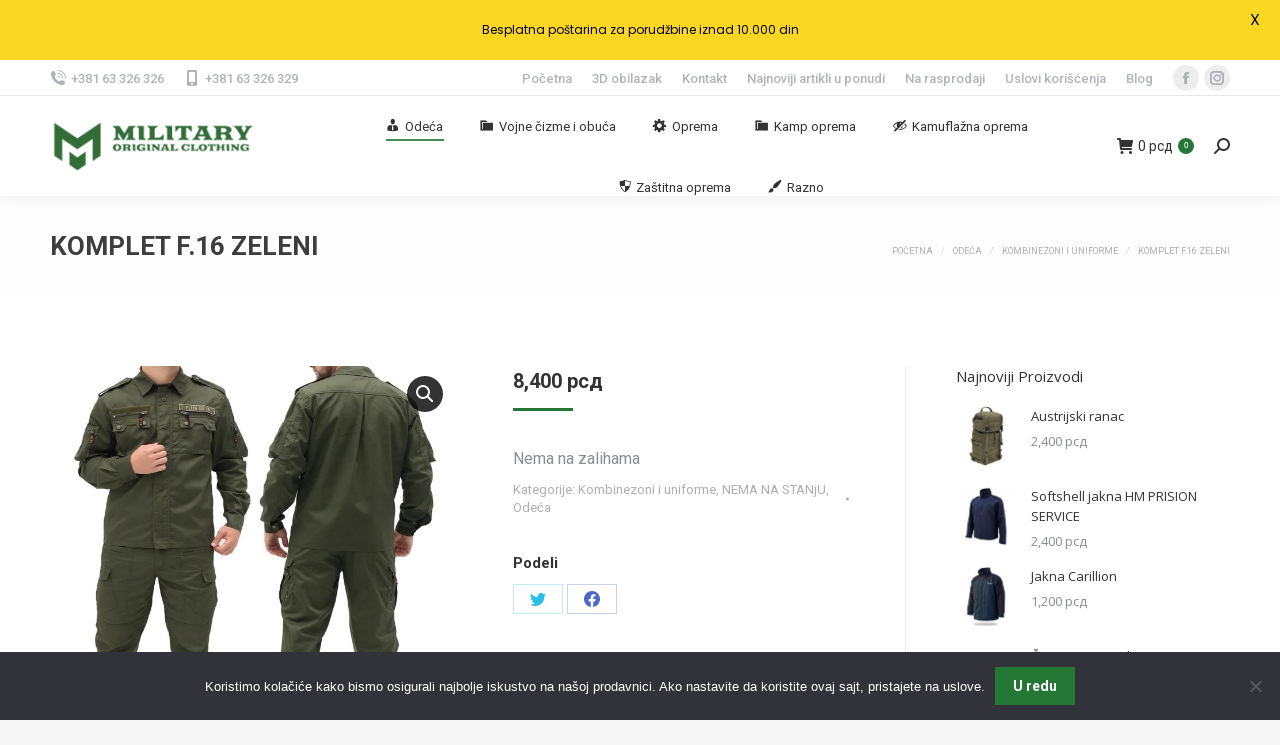

--- FILE ---
content_type: text/html; charset=UTF-8
request_url: https://www.mmoc.rs/proizvod/komplet-f-16-zeleni/
body_size: 26528
content:
<!DOCTYPE html>
<!--[if !(IE 6) | !(IE 7) | !(IE 8)  ]><!-->
<html lang="sr-RS" class="no-js">
<!--<![endif]-->
<head>
	<meta charset="UTF-8" />
		<meta name="viewport" content="width=device-width, initial-scale=1, maximum-scale=1, user-scalable=0">
			<link rel="profile" href="https://gmpg.org/xfn/11" />
	<title>Komplet F.16 zeleni - Army Shop M.M.O.C.</title>
<meta name='robots' content='max-image-preview:large' />
	<style>img:is([sizes="auto" i], [sizes^="auto," i]) { contain-intrinsic-size: 3000px 1500px }</style>
	
<!-- This site is optimized with the Yoast SEO Premium plugin v12.2 - https://yoast.com/wordpress/plugins/seo/ -->
<meta name="robots" content="max-snippet:-1, max-image-preview:large, max-video-preview:-1"/>
<link rel="canonical" href="https://www.mmoc.rs/proizvod/komplet-f-16-zeleni/" />
<meta property="og:locale" content="sr_RS" />
<meta property="og:type" content="article" />
<meta property="og:title" content="Komplet F.16 zeleni - Army Shop M.M.O.C." />
<meta property="og:description" content="• Izrađen od mešavine pamuka i poliestera, izuzetno lagan • Dva džepa na grudima i dva na rukavima • Epolete na ramenima • Razne čičak trake za činove i oznake • Mrežasta postava oko vrata sa otvorom na leđima • Pantalone poseduju 10 džepova sa prednje strane i dva pozadi • Ojačane u sedalnom delu&hellip;" />
<meta property="og:url" content="https://www.mmoc.rs/proizvod/komplet-f-16-zeleni/" />
<meta property="og:site_name" content="Army Shop M.M.O.C." />
<meta property="article:publisher" content="https://www.facebook.com/armyshop.mmoc/" />
<meta property="og:image" content="https://www.mmoc.rs/wp-content/uploads/2023/02/Komplet-zeleni-bela-6-1024x1024.jpg" />
<meta property="og:image:secure_url" content="https://www.mmoc.rs/wp-content/uploads/2023/02/Komplet-zeleni-bela-6-1024x1024.jpg" />
<meta property="og:image:width" content="1024" />
<meta property="og:image:height" content="1024" />
<meta name="twitter:card" content="summary" />
<meta name="twitter:description" content="• Izrađen od mešavine pamuka i poliestera, izuzetno lagan • Dva džepa na grudima i dva na rukavima • Epolete na ramenima • Razne čičak trake za činove i oznake • Mrežasta postava oko vrata sa otvorom na leđima • Pantalone poseduju 10 džepova sa prednje strane i dva pozadi • Ojačane u sedalnom delu&hellip;" />
<meta name="twitter:title" content="Komplet F.16 zeleni - Army Shop M.M.O.C." />
<meta name="twitter:image" content="https://www.mmoc.rs/wp-content/uploads/2023/02/Komplet-zeleni-bela-6-scaled.jpg" />
<script type='application/ld+json' class='yoast-schema-graph yoast-schema-graph--main'>{"@context":"https://schema.org","@graph":[{"@type":"Organization","@id":"https://www.mmoc.rs/#organization","name":"MMOC","url":"https://www.mmoc.rs/","sameAs":["https://www.facebook.com/armyshop.mmoc/"],"logo":{"@type":"ImageObject","@id":"https://www.mmoc.rs/#logo","url":"https://www.mmoc.rs/wp-content/uploads/2015/07/logo-copy.jpg","width":311,"height":72,"caption":"MMOC"},"image":{"@id":"https://www.mmoc.rs/#logo"}},{"@type":"WebSite","@id":"https://www.mmoc.rs/#website","url":"https://www.mmoc.rs/","name":"Army Shop M.M.O.C.","publisher":{"@id":"https://www.mmoc.rs/#organization"},"potentialAction":{"@type":"SearchAction","target":"https://www.mmoc.rs/?s={search_term_string}","query-input":"required name=search_term_string"}},{"@type":"ImageObject","@id":"https://www.mmoc.rs/proizvod/komplet-f-16-zeleni/#primaryimage","url":"https://www.mmoc.rs/wp-content/uploads/2023/02/Komplet-zeleni-bela-6-scaled.jpg","width":2560,"height":2560},{"@type":"WebPage","@id":"https://www.mmoc.rs/proizvod/komplet-f-16-zeleni/#webpage","url":"https://www.mmoc.rs/proizvod/komplet-f-16-zeleni/","inLanguage":"sr-RS","name":"Komplet F.16 zeleni - Army Shop M.M.O.C.","isPartOf":{"@id":"https://www.mmoc.rs/#website"},"primaryImageOfPage":{"@id":"https://www.mmoc.rs/proizvod/komplet-f-16-zeleni/#primaryimage"},"datePublished":"2023-02-22T21:20:09+01:00","dateModified":"2025-10-09T12:54:28+01:00"}]}</script>
<!-- / Yoast SEO Premium plugin. -->

<link rel='dns-prefetch' href='//fonts.googleapis.com' />
<link rel="alternate" type="application/rss+xml" title="Army Shop M.M.O.C. &raquo; dovod" href="https://www.mmoc.rs/feed/" />
<script type="text/javascript">
/* <![CDATA[ */
window._wpemojiSettings = {"baseUrl":"https:\/\/s.w.org\/images\/core\/emoji\/16.0.1\/72x72\/","ext":".png","svgUrl":"https:\/\/s.w.org\/images\/core\/emoji\/16.0.1\/svg\/","svgExt":".svg","source":{"concatemoji":"https:\/\/www.mmoc.rs\/wp-includes\/js\/wp-emoji-release.min.js?ver=6.8.3"}};
/*! This file is auto-generated */
!function(s,n){var o,i,e;function c(e){try{var t={supportTests:e,timestamp:(new Date).valueOf()};sessionStorage.setItem(o,JSON.stringify(t))}catch(e){}}function p(e,t,n){e.clearRect(0,0,e.canvas.width,e.canvas.height),e.fillText(t,0,0);var t=new Uint32Array(e.getImageData(0,0,e.canvas.width,e.canvas.height).data),a=(e.clearRect(0,0,e.canvas.width,e.canvas.height),e.fillText(n,0,0),new Uint32Array(e.getImageData(0,0,e.canvas.width,e.canvas.height).data));return t.every(function(e,t){return e===a[t]})}function u(e,t){e.clearRect(0,0,e.canvas.width,e.canvas.height),e.fillText(t,0,0);for(var n=e.getImageData(16,16,1,1),a=0;a<n.data.length;a++)if(0!==n.data[a])return!1;return!0}function f(e,t,n,a){switch(t){case"flag":return n(e,"\ud83c\udff3\ufe0f\u200d\u26a7\ufe0f","\ud83c\udff3\ufe0f\u200b\u26a7\ufe0f")?!1:!n(e,"\ud83c\udde8\ud83c\uddf6","\ud83c\udde8\u200b\ud83c\uddf6")&&!n(e,"\ud83c\udff4\udb40\udc67\udb40\udc62\udb40\udc65\udb40\udc6e\udb40\udc67\udb40\udc7f","\ud83c\udff4\u200b\udb40\udc67\u200b\udb40\udc62\u200b\udb40\udc65\u200b\udb40\udc6e\u200b\udb40\udc67\u200b\udb40\udc7f");case"emoji":return!a(e,"\ud83e\udedf")}return!1}function g(e,t,n,a){var r="undefined"!=typeof WorkerGlobalScope&&self instanceof WorkerGlobalScope?new OffscreenCanvas(300,150):s.createElement("canvas"),o=r.getContext("2d",{willReadFrequently:!0}),i=(o.textBaseline="top",o.font="600 32px Arial",{});return e.forEach(function(e){i[e]=t(o,e,n,a)}),i}function t(e){var t=s.createElement("script");t.src=e,t.defer=!0,s.head.appendChild(t)}"undefined"!=typeof Promise&&(o="wpEmojiSettingsSupports",i=["flag","emoji"],n.supports={everything:!0,everythingExceptFlag:!0},e=new Promise(function(e){s.addEventListener("DOMContentLoaded",e,{once:!0})}),new Promise(function(t){var n=function(){try{var e=JSON.parse(sessionStorage.getItem(o));if("object"==typeof e&&"number"==typeof e.timestamp&&(new Date).valueOf()<e.timestamp+604800&&"object"==typeof e.supportTests)return e.supportTests}catch(e){}return null}();if(!n){if("undefined"!=typeof Worker&&"undefined"!=typeof OffscreenCanvas&&"undefined"!=typeof URL&&URL.createObjectURL&&"undefined"!=typeof Blob)try{var e="postMessage("+g.toString()+"("+[JSON.stringify(i),f.toString(),p.toString(),u.toString()].join(",")+"));",a=new Blob([e],{type:"text/javascript"}),r=new Worker(URL.createObjectURL(a),{name:"wpTestEmojiSupports"});return void(r.onmessage=function(e){c(n=e.data),r.terminate(),t(n)})}catch(e){}c(n=g(i,f,p,u))}t(n)}).then(function(e){for(var t in e)n.supports[t]=e[t],n.supports.everything=n.supports.everything&&n.supports[t],"flag"!==t&&(n.supports.everythingExceptFlag=n.supports.everythingExceptFlag&&n.supports[t]);n.supports.everythingExceptFlag=n.supports.everythingExceptFlag&&!n.supports.flag,n.DOMReady=!1,n.readyCallback=function(){n.DOMReady=!0}}).then(function(){return e}).then(function(){var e;n.supports.everything||(n.readyCallback(),(e=n.source||{}).concatemoji?t(e.concatemoji):e.wpemoji&&e.twemoji&&(t(e.twemoji),t(e.wpemoji)))}))}((window,document),window._wpemojiSettings);
/* ]]> */
</script>
<link rel='stylesheet' id='dashicons-css' href='https://www.mmoc.rs/wp-includes/css/dashicons.min.css?ver=6.8.3' type='text/css' media='all' />
<link rel='stylesheet' id='menu-icons-extra-css' href='https://www.mmoc.rs/wp-content/plugins/menu-icons/css/extra.min.css?ver=0.13.17' type='text/css' media='all' />
<style id='wp-emoji-styles-inline-css' type='text/css'>

	img.wp-smiley, img.emoji {
		display: inline !important;
		border: none !important;
		box-shadow: none !important;
		height: 1em !important;
		width: 1em !important;
		margin: 0 0.07em !important;
		vertical-align: -0.1em !important;
		background: none !important;
		padding: 0 !important;
	}
</style>
<link rel='stylesheet' id='wp-block-library-css' href='https://www.mmoc.rs/wp-includes/css/dist/block-library/style.min.css?ver=6.8.3' type='text/css' media='all' />
<style id='wp-block-library-theme-inline-css' type='text/css'>
.wp-block-audio :where(figcaption){color:#555;font-size:13px;text-align:center}.is-dark-theme .wp-block-audio :where(figcaption){color:#ffffffa6}.wp-block-audio{margin:0 0 1em}.wp-block-code{border:1px solid #ccc;border-radius:4px;font-family:Menlo,Consolas,monaco,monospace;padding:.8em 1em}.wp-block-embed :where(figcaption){color:#555;font-size:13px;text-align:center}.is-dark-theme .wp-block-embed :where(figcaption){color:#ffffffa6}.wp-block-embed{margin:0 0 1em}.blocks-gallery-caption{color:#555;font-size:13px;text-align:center}.is-dark-theme .blocks-gallery-caption{color:#ffffffa6}:root :where(.wp-block-image figcaption){color:#555;font-size:13px;text-align:center}.is-dark-theme :root :where(.wp-block-image figcaption){color:#ffffffa6}.wp-block-image{margin:0 0 1em}.wp-block-pullquote{border-bottom:4px solid;border-top:4px solid;color:currentColor;margin-bottom:1.75em}.wp-block-pullquote cite,.wp-block-pullquote footer,.wp-block-pullquote__citation{color:currentColor;font-size:.8125em;font-style:normal;text-transform:uppercase}.wp-block-quote{border-left:.25em solid;margin:0 0 1.75em;padding-left:1em}.wp-block-quote cite,.wp-block-quote footer{color:currentColor;font-size:.8125em;font-style:normal;position:relative}.wp-block-quote:where(.has-text-align-right){border-left:none;border-right:.25em solid;padding-left:0;padding-right:1em}.wp-block-quote:where(.has-text-align-center){border:none;padding-left:0}.wp-block-quote.is-large,.wp-block-quote.is-style-large,.wp-block-quote:where(.is-style-plain){border:none}.wp-block-search .wp-block-search__label{font-weight:700}.wp-block-search__button{border:1px solid #ccc;padding:.375em .625em}:where(.wp-block-group.has-background){padding:1.25em 2.375em}.wp-block-separator.has-css-opacity{opacity:.4}.wp-block-separator{border:none;border-bottom:2px solid;margin-left:auto;margin-right:auto}.wp-block-separator.has-alpha-channel-opacity{opacity:1}.wp-block-separator:not(.is-style-wide):not(.is-style-dots){width:100px}.wp-block-separator.has-background:not(.is-style-dots){border-bottom:none;height:1px}.wp-block-separator.has-background:not(.is-style-wide):not(.is-style-dots){height:2px}.wp-block-table{margin:0 0 1em}.wp-block-table td,.wp-block-table th{word-break:normal}.wp-block-table :where(figcaption){color:#555;font-size:13px;text-align:center}.is-dark-theme .wp-block-table :where(figcaption){color:#ffffffa6}.wp-block-video :where(figcaption){color:#555;font-size:13px;text-align:center}.is-dark-theme .wp-block-video :where(figcaption){color:#ffffffa6}.wp-block-video{margin:0 0 1em}:root :where(.wp-block-template-part.has-background){margin-bottom:0;margin-top:0;padding:1.25em 2.375em}
</style>
<style id='classic-theme-styles-inline-css' type='text/css'>
/*! This file is auto-generated */
.wp-block-button__link{color:#fff;background-color:#32373c;border-radius:9999px;box-shadow:none;text-decoration:none;padding:calc(.667em + 2px) calc(1.333em + 2px);font-size:1.125em}.wp-block-file__button{background:#32373c;color:#fff;text-decoration:none}
</style>
<style id='global-styles-inline-css' type='text/css'>
:root{--wp--preset--aspect-ratio--square: 1;--wp--preset--aspect-ratio--4-3: 4/3;--wp--preset--aspect-ratio--3-4: 3/4;--wp--preset--aspect-ratio--3-2: 3/2;--wp--preset--aspect-ratio--2-3: 2/3;--wp--preset--aspect-ratio--16-9: 16/9;--wp--preset--aspect-ratio--9-16: 9/16;--wp--preset--color--black: #000000;--wp--preset--color--cyan-bluish-gray: #abb8c3;--wp--preset--color--white: #FFF;--wp--preset--color--pale-pink: #f78da7;--wp--preset--color--vivid-red: #cf2e2e;--wp--preset--color--luminous-vivid-orange: #ff6900;--wp--preset--color--luminous-vivid-amber: #fcb900;--wp--preset--color--light-green-cyan: #7bdcb5;--wp--preset--color--vivid-green-cyan: #00d084;--wp--preset--color--pale-cyan-blue: #8ed1fc;--wp--preset--color--vivid-cyan-blue: #0693e3;--wp--preset--color--vivid-purple: #9b51e0;--wp--preset--color--accent: #257735;--wp--preset--color--dark-gray: #111;--wp--preset--color--light-gray: #767676;--wp--preset--gradient--vivid-cyan-blue-to-vivid-purple: linear-gradient(135deg,rgba(6,147,227,1) 0%,rgb(155,81,224) 100%);--wp--preset--gradient--light-green-cyan-to-vivid-green-cyan: linear-gradient(135deg,rgb(122,220,180) 0%,rgb(0,208,130) 100%);--wp--preset--gradient--luminous-vivid-amber-to-luminous-vivid-orange: linear-gradient(135deg,rgba(252,185,0,1) 0%,rgba(255,105,0,1) 100%);--wp--preset--gradient--luminous-vivid-orange-to-vivid-red: linear-gradient(135deg,rgba(255,105,0,1) 0%,rgb(207,46,46) 100%);--wp--preset--gradient--very-light-gray-to-cyan-bluish-gray: linear-gradient(135deg,rgb(238,238,238) 0%,rgb(169,184,195) 100%);--wp--preset--gradient--cool-to-warm-spectrum: linear-gradient(135deg,rgb(74,234,220) 0%,rgb(151,120,209) 20%,rgb(207,42,186) 40%,rgb(238,44,130) 60%,rgb(251,105,98) 80%,rgb(254,248,76) 100%);--wp--preset--gradient--blush-light-purple: linear-gradient(135deg,rgb(255,206,236) 0%,rgb(152,150,240) 100%);--wp--preset--gradient--blush-bordeaux: linear-gradient(135deg,rgb(254,205,165) 0%,rgb(254,45,45) 50%,rgb(107,0,62) 100%);--wp--preset--gradient--luminous-dusk: linear-gradient(135deg,rgb(255,203,112) 0%,rgb(199,81,192) 50%,rgb(65,88,208) 100%);--wp--preset--gradient--pale-ocean: linear-gradient(135deg,rgb(255,245,203) 0%,rgb(182,227,212) 50%,rgb(51,167,181) 100%);--wp--preset--gradient--electric-grass: linear-gradient(135deg,rgb(202,248,128) 0%,rgb(113,206,126) 100%);--wp--preset--gradient--midnight: linear-gradient(135deg,rgb(2,3,129) 0%,rgb(40,116,252) 100%);--wp--preset--font-size--small: 13px;--wp--preset--font-size--medium: 20px;--wp--preset--font-size--large: 36px;--wp--preset--font-size--x-large: 42px;--wp--preset--spacing--20: 0.44rem;--wp--preset--spacing--30: 0.67rem;--wp--preset--spacing--40: 1rem;--wp--preset--spacing--50: 1.5rem;--wp--preset--spacing--60: 2.25rem;--wp--preset--spacing--70: 3.38rem;--wp--preset--spacing--80: 5.06rem;--wp--preset--shadow--natural: 6px 6px 9px rgba(0, 0, 0, 0.2);--wp--preset--shadow--deep: 12px 12px 50px rgba(0, 0, 0, 0.4);--wp--preset--shadow--sharp: 6px 6px 0px rgba(0, 0, 0, 0.2);--wp--preset--shadow--outlined: 6px 6px 0px -3px rgba(255, 255, 255, 1), 6px 6px rgba(0, 0, 0, 1);--wp--preset--shadow--crisp: 6px 6px 0px rgba(0, 0, 0, 1);}:where(.is-layout-flex){gap: 0.5em;}:where(.is-layout-grid){gap: 0.5em;}body .is-layout-flex{display: flex;}.is-layout-flex{flex-wrap: wrap;align-items: center;}.is-layout-flex > :is(*, div){margin: 0;}body .is-layout-grid{display: grid;}.is-layout-grid > :is(*, div){margin: 0;}:where(.wp-block-columns.is-layout-flex){gap: 2em;}:where(.wp-block-columns.is-layout-grid){gap: 2em;}:where(.wp-block-post-template.is-layout-flex){gap: 1.25em;}:where(.wp-block-post-template.is-layout-grid){gap: 1.25em;}.has-black-color{color: var(--wp--preset--color--black) !important;}.has-cyan-bluish-gray-color{color: var(--wp--preset--color--cyan-bluish-gray) !important;}.has-white-color{color: var(--wp--preset--color--white) !important;}.has-pale-pink-color{color: var(--wp--preset--color--pale-pink) !important;}.has-vivid-red-color{color: var(--wp--preset--color--vivid-red) !important;}.has-luminous-vivid-orange-color{color: var(--wp--preset--color--luminous-vivid-orange) !important;}.has-luminous-vivid-amber-color{color: var(--wp--preset--color--luminous-vivid-amber) !important;}.has-light-green-cyan-color{color: var(--wp--preset--color--light-green-cyan) !important;}.has-vivid-green-cyan-color{color: var(--wp--preset--color--vivid-green-cyan) !important;}.has-pale-cyan-blue-color{color: var(--wp--preset--color--pale-cyan-blue) !important;}.has-vivid-cyan-blue-color{color: var(--wp--preset--color--vivid-cyan-blue) !important;}.has-vivid-purple-color{color: var(--wp--preset--color--vivid-purple) !important;}.has-black-background-color{background-color: var(--wp--preset--color--black) !important;}.has-cyan-bluish-gray-background-color{background-color: var(--wp--preset--color--cyan-bluish-gray) !important;}.has-white-background-color{background-color: var(--wp--preset--color--white) !important;}.has-pale-pink-background-color{background-color: var(--wp--preset--color--pale-pink) !important;}.has-vivid-red-background-color{background-color: var(--wp--preset--color--vivid-red) !important;}.has-luminous-vivid-orange-background-color{background-color: var(--wp--preset--color--luminous-vivid-orange) !important;}.has-luminous-vivid-amber-background-color{background-color: var(--wp--preset--color--luminous-vivid-amber) !important;}.has-light-green-cyan-background-color{background-color: var(--wp--preset--color--light-green-cyan) !important;}.has-vivid-green-cyan-background-color{background-color: var(--wp--preset--color--vivid-green-cyan) !important;}.has-pale-cyan-blue-background-color{background-color: var(--wp--preset--color--pale-cyan-blue) !important;}.has-vivid-cyan-blue-background-color{background-color: var(--wp--preset--color--vivid-cyan-blue) !important;}.has-vivid-purple-background-color{background-color: var(--wp--preset--color--vivid-purple) !important;}.has-black-border-color{border-color: var(--wp--preset--color--black) !important;}.has-cyan-bluish-gray-border-color{border-color: var(--wp--preset--color--cyan-bluish-gray) !important;}.has-white-border-color{border-color: var(--wp--preset--color--white) !important;}.has-pale-pink-border-color{border-color: var(--wp--preset--color--pale-pink) !important;}.has-vivid-red-border-color{border-color: var(--wp--preset--color--vivid-red) !important;}.has-luminous-vivid-orange-border-color{border-color: var(--wp--preset--color--luminous-vivid-orange) !important;}.has-luminous-vivid-amber-border-color{border-color: var(--wp--preset--color--luminous-vivid-amber) !important;}.has-light-green-cyan-border-color{border-color: var(--wp--preset--color--light-green-cyan) !important;}.has-vivid-green-cyan-border-color{border-color: var(--wp--preset--color--vivid-green-cyan) !important;}.has-pale-cyan-blue-border-color{border-color: var(--wp--preset--color--pale-cyan-blue) !important;}.has-vivid-cyan-blue-border-color{border-color: var(--wp--preset--color--vivid-cyan-blue) !important;}.has-vivid-purple-border-color{border-color: var(--wp--preset--color--vivid-purple) !important;}.has-vivid-cyan-blue-to-vivid-purple-gradient-background{background: var(--wp--preset--gradient--vivid-cyan-blue-to-vivid-purple) !important;}.has-light-green-cyan-to-vivid-green-cyan-gradient-background{background: var(--wp--preset--gradient--light-green-cyan-to-vivid-green-cyan) !important;}.has-luminous-vivid-amber-to-luminous-vivid-orange-gradient-background{background: var(--wp--preset--gradient--luminous-vivid-amber-to-luminous-vivid-orange) !important;}.has-luminous-vivid-orange-to-vivid-red-gradient-background{background: var(--wp--preset--gradient--luminous-vivid-orange-to-vivid-red) !important;}.has-very-light-gray-to-cyan-bluish-gray-gradient-background{background: var(--wp--preset--gradient--very-light-gray-to-cyan-bluish-gray) !important;}.has-cool-to-warm-spectrum-gradient-background{background: var(--wp--preset--gradient--cool-to-warm-spectrum) !important;}.has-blush-light-purple-gradient-background{background: var(--wp--preset--gradient--blush-light-purple) !important;}.has-blush-bordeaux-gradient-background{background: var(--wp--preset--gradient--blush-bordeaux) !important;}.has-luminous-dusk-gradient-background{background: var(--wp--preset--gradient--luminous-dusk) !important;}.has-pale-ocean-gradient-background{background: var(--wp--preset--gradient--pale-ocean) !important;}.has-electric-grass-gradient-background{background: var(--wp--preset--gradient--electric-grass) !important;}.has-midnight-gradient-background{background: var(--wp--preset--gradient--midnight) !important;}.has-small-font-size{font-size: var(--wp--preset--font-size--small) !important;}.has-medium-font-size{font-size: var(--wp--preset--font-size--medium) !important;}.has-large-font-size{font-size: var(--wp--preset--font-size--large) !important;}.has-x-large-font-size{font-size: var(--wp--preset--font-size--x-large) !important;}
:where(.wp-block-post-template.is-layout-flex){gap: 1.25em;}:where(.wp-block-post-template.is-layout-grid){gap: 1.25em;}
:where(.wp-block-columns.is-layout-flex){gap: 2em;}:where(.wp-block-columns.is-layout-grid){gap: 2em;}
:root :where(.wp-block-pullquote){font-size: 1.5em;line-height: 1.6;}
</style>
<link rel='stylesheet' id='contact-form-7-css' href='https://www.mmoc.rs/wp-content/plugins/contact-form-7/includes/css/styles.css?ver=6.0.6' type='text/css' media='all' />
<link rel='stylesheet' id='cookie-notice-front-css' href='https://www.mmoc.rs/wp-content/plugins/cookie-notice/css/front.min.css?ver=2.5.6' type='text/css' media='all' />
<link rel='stylesheet' id='google-fonts-css' href='https://fonts.googleapis.com/css?family=Lato%3A400%2C500%2C600%2C700%7CPoppins%3A400%2C500%2C600%2C700&#038;ver=2.7.8' type='text/css' media='all' />
<link rel='stylesheet' id='currency_converter_styles-css' href='https://www.mmoc.rs/wp-content/plugins/woocommerce-currency-converter-widget/assets/css/converter.css?ver=6.8.3' type='text/css' media='all' />
<link rel='stylesheet' id='photoswipe-css' href='https://www.mmoc.rs/wp-content/plugins/woocommerce/assets/css/photoswipe/photoswipe.min.css?ver=9.8.6' type='text/css' media='all' />
<link rel='stylesheet' id='photoswipe-default-skin-css' href='https://www.mmoc.rs/wp-content/plugins/woocommerce/assets/css/photoswipe/default-skin/default-skin.min.css?ver=9.8.6' type='text/css' media='all' />
<style id='woocommerce-inline-inline-css' type='text/css'>
.woocommerce form .form-row .required { visibility: visible; }
</style>
<link rel='stylesheet' id='trp-language-switcher-style-css' href='https://www.mmoc.rs/wp-content/plugins/translatepress-multilingual/assets/css/trp-language-switcher.css?ver=2.9.11' type='text/css' media='all' />
<link rel='stylesheet' id='brands-styles-css' href='https://www.mmoc.rs/wp-content/plugins/woocommerce/assets/css/brands.css?ver=9.8.6' type='text/css' media='all' />
<link rel='stylesheet' id='the7-font-css' href='https://www.mmoc.rs/wp-content/themes/dt-the7/fonts/icomoon-the7-font/icomoon-the7-font.min.css?ver=11.8.1' type='text/css' media='all' />
<link rel='stylesheet' id='flexible-shipping-free-shipping-css' href='https://www.mmoc.rs/wp-content/plugins/flexible-shipping/assets/dist/css/free-shipping.css?ver=6.0.0.2' type='text/css' media='all' />
<link rel='stylesheet' id='dt-web-fonts-css' href='https://fonts.googleapis.com/css?family=Roboto:400,500,600,700%7COpen+Sans:400,600,700' type='text/css' media='all' />
<link rel='stylesheet' id='dt-main-css' href='https://www.mmoc.rs/wp-content/themes/dt-the7/css/main.min.css?ver=11.8.1' type='text/css' media='all' />
<link rel='stylesheet' id='the7-custom-scrollbar-css' href='https://www.mmoc.rs/wp-content/themes/dt-the7/lib/custom-scrollbar/custom-scrollbar.min.css?ver=11.8.1' type='text/css' media='all' />
<link rel='stylesheet' id='the7-css-vars-css' href='https://www.mmoc.rs/wp-content/uploads/the7-css/css-vars.css?ver=71f34dcf9c63' type='text/css' media='all' />
<link rel='stylesheet' id='dt-custom-css' href='https://www.mmoc.rs/wp-content/uploads/the7-css/custom.css?ver=71f34dcf9c63' type='text/css' media='all' />
<link rel='stylesheet' id='wc-dt-custom-css' href='https://www.mmoc.rs/wp-content/uploads/the7-css/compatibility/wc-dt-custom.css?ver=71f34dcf9c63' type='text/css' media='all' />
<link rel='stylesheet' id='dt-media-css' href='https://www.mmoc.rs/wp-content/uploads/the7-css/media.css?ver=71f34dcf9c63' type='text/css' media='all' />
<link rel='stylesheet' id='the7-mega-menu-css' href='https://www.mmoc.rs/wp-content/uploads/the7-css/mega-menu.css?ver=71f34dcf9c63' type='text/css' media='all' />
<link rel='stylesheet' id='style-css' href='https://www.mmoc.rs/wp-content/themes/dt-the7-child/style.css?ver=11.8.1' type='text/css' media='all' />
<link rel='stylesheet' id='the7-elementor-global-css' href='https://www.mmoc.rs/wp-content/themes/dt-the7/css/compatibility/elementor/elementor-global.min.css?ver=11.8.1' type='text/css' media='all' />
<link rel='stylesheet' id='call-now-button-modern-style-css' href='https://www.mmoc.rs/wp-content/plugins/call-now-button/resources/style/modern.css?ver=1.5.0' type='text/css' media='all' />
<script type="text/javascript" src="https://www.mmoc.rs/wp-includes/js/jquery/jquery.min.js?ver=3.7.1" id="jquery-core-js"></script>
<script type="text/javascript" src="https://www.mmoc.rs/wp-includes/js/jquery/jquery-migrate.min.js?ver=3.4.1" id="jquery-migrate-js"></script>
<script type="text/javascript" src="https://www.mmoc.rs/wp-content/plugins/woocommerce/assets/js/jquery-blockui/jquery.blockUI.min.js?ver=2.7.0-wc.9.8.6" id="jquery-blockui-js" defer="defer" data-wp-strategy="defer"></script>
<script type="text/javascript" id="wc-add-to-cart-js-extra">
/* <![CDATA[ */
var wc_add_to_cart_params = {"ajax_url":"\/wp-admin\/admin-ajax.php","wc_ajax_url":"\/?wc-ajax=%%endpoint%%","i18n_view_cart":"View cart","cart_url":"https:\/\/www.mmoc.rs\/korpa\/","is_cart":"","cart_redirect_after_add":"yes"};
/* ]]> */
</script>
<script type="text/javascript" src="https://www.mmoc.rs/wp-content/plugins/woocommerce/assets/js/frontend/add-to-cart.min.js?ver=9.8.6" id="wc-add-to-cart-js" defer="defer" data-wp-strategy="defer"></script>
<script type="text/javascript" src="https://www.mmoc.rs/wp-content/plugins/woocommerce/assets/js/zoom/jquery.zoom.min.js?ver=1.7.21-wc.9.8.6" id="zoom-js" defer="defer" data-wp-strategy="defer"></script>
<script type="text/javascript" src="https://www.mmoc.rs/wp-content/plugins/woocommerce/assets/js/flexslider/jquery.flexslider.min.js?ver=2.7.2-wc.9.8.6" id="flexslider-js" defer="defer" data-wp-strategy="defer"></script>
<script type="text/javascript" src="https://www.mmoc.rs/wp-content/plugins/woocommerce/assets/js/photoswipe/photoswipe.min.js?ver=4.1.1-wc.9.8.6" id="photoswipe-js" defer="defer" data-wp-strategy="defer"></script>
<script type="text/javascript" src="https://www.mmoc.rs/wp-content/plugins/woocommerce/assets/js/photoswipe/photoswipe-ui-default.min.js?ver=4.1.1-wc.9.8.6" id="photoswipe-ui-default-js" defer="defer" data-wp-strategy="defer"></script>
<script type="text/javascript" id="wc-single-product-js-extra">
/* <![CDATA[ */
var wc_single_product_params = {"i18n_required_rating_text":"Ocenite","i18n_rating_options":["1 of 5 stars","2 of 5 stars","3 of 5 stars","4 of 5 stars","5 of 5 stars"],"i18n_product_gallery_trigger_text":"View full-screen image gallery","review_rating_required":"yes","flexslider":{"rtl":false,"animation":"slide","smoothHeight":true,"directionNav":false,"controlNav":"thumbnails","slideshow":false,"animationSpeed":500,"animationLoop":false,"allowOneSlide":false},"zoom_enabled":"1","zoom_options":[],"photoswipe_enabled":"1","photoswipe_options":{"shareEl":false,"closeOnScroll":false,"history":false,"hideAnimationDuration":0,"showAnimationDuration":0},"flexslider_enabled":"1"};
/* ]]> */
</script>
<script type="text/javascript" src="https://www.mmoc.rs/wp-content/plugins/woocommerce/assets/js/frontend/single-product.min.js?ver=9.8.6" id="wc-single-product-js" defer="defer" data-wp-strategy="defer"></script>
<script type="text/javascript" src="https://www.mmoc.rs/wp-content/plugins/woocommerce/assets/js/js-cookie/js.cookie.min.js?ver=2.1.4-wc.9.8.6" id="js-cookie-js" defer="defer" data-wp-strategy="defer"></script>
<script type="text/javascript" id="woocommerce-js-extra">
/* <![CDATA[ */
var woocommerce_params = {"ajax_url":"\/wp-admin\/admin-ajax.php","wc_ajax_url":"\/?wc-ajax=%%endpoint%%","i18n_password_show":"Show password","i18n_password_hide":"Hide password"};
/* ]]> */
</script>
<script type="text/javascript" src="https://www.mmoc.rs/wp-content/plugins/woocommerce/assets/js/frontend/woocommerce.min.js?ver=9.8.6" id="woocommerce-js" defer="defer" data-wp-strategy="defer"></script>
<script type="text/javascript" src="https://www.mmoc.rs/wp-content/plugins/translatepress-multilingual/assets/js/trp-frontend-compatibility.js?ver=2.9.11" id="trp-frontend-compatibility-js"></script>
<script type="text/javascript" id="dt-above-fold-js-extra">
/* <![CDATA[ */
var dtLocal = {"themeUrl":"https:\/\/www.mmoc.rs\/wp-content\/themes\/dt-the7","passText":"To view this protected post, enter the password below:","moreButtonText":{"loading":"Loading...","loadMore":"Load more"},"postID":"66187","ajaxurl":"https:\/\/www.mmoc.rs\/wp-admin\/admin-ajax.php","REST":{"baseUrl":"https:\/\/www.mmoc.rs\/wp-json\/the7\/v1","endpoints":{"sendMail":"\/send-mail"}},"contactMessages":{"required":"One or more fields have an error. Please check and try again.","terms":"Please accept the privacy policy.","fillTheCaptchaError":"Please, fill the captcha."},"captchaSiteKey":"","ajaxNonce":"56b6bda2e1","pageData":"","themeSettings":{"smoothScroll":"off","lazyLoading":false,"desktopHeader":{"height":100},"ToggleCaptionEnabled":"disabled","ToggleCaption":"Navigation","floatingHeader":{"showAfter":94,"showMenu":true,"height":60,"logo":{"showLogo":true,"html":"<img class=\" preload-me\" src=\"https:\/\/www.mmoc.rs\/wp-content\/uploads\/2022\/02\/Logo-mmoc-copy.png\" srcset=\"https:\/\/www.mmoc.rs\/wp-content\/uploads\/2022\/02\/Logo-mmoc-copy.png 292w, https:\/\/www.mmoc.rs\/wp-content\/uploads\/2022\/02\/Logo-mmoc-copy.png 292w\" width=\"292\" height=\"58\"   sizes=\"292px\" alt=\"Army Shop M.M.O.C.\" \/>","url":"https:\/\/www.mmoc.rs\/"}},"topLine":{"floatingTopLine":{"logo":{"showLogo":false,"html":""}}},"mobileHeader":{"firstSwitchPoint":992,"secondSwitchPoint":778,"firstSwitchPointHeight":60,"secondSwitchPointHeight":60,"mobileToggleCaptionEnabled":"disabled","mobileToggleCaption":"Menu"},"stickyMobileHeaderFirstSwitch":{"logo":{"html":"<img class=\" preload-me\" src=\"https:\/\/www.mmoc.rs\/wp-content\/uploads\/2022\/02\/Logo-mmoc-copy.png\" srcset=\"https:\/\/www.mmoc.rs\/wp-content\/uploads\/2022\/02\/Logo-mmoc-copy.png 292w, https:\/\/www.mmoc.rs\/wp-content\/uploads\/2022\/02\/Logo-mmoc-copy.png 292w\" width=\"292\" height=\"58\"   sizes=\"292px\" alt=\"Army Shop M.M.O.C.\" \/>"}},"stickyMobileHeaderSecondSwitch":{"logo":{"html":"<img class=\" preload-me\" src=\"https:\/\/www.mmoc.rs\/wp-content\/uploads\/2022\/02\/Logo-mmoc-copy.png\" srcset=\"https:\/\/www.mmoc.rs\/wp-content\/uploads\/2022\/02\/Logo-mmoc-copy.png 292w, https:\/\/www.mmoc.rs\/wp-content\/uploads\/2022\/02\/Logo-mmoc-copy.png 292w\" width=\"292\" height=\"58\"   sizes=\"292px\" alt=\"Army Shop M.M.O.C.\" \/>"}},"sidebar":{"switchPoint":992},"boxedWidth":"1280px"},"wcCartFragmentHash":"c7693da42df4f80c6063a3f2192f544e","elementor":{"settings":{"container_width":0}}};
var dtShare = {"shareButtonText":{"facebook":"Share on Facebook","twitter":"Tweet","pinterest":"Pin it","linkedin":"Share on Linkedin","whatsapp":"Share on Whatsapp"},"overlayOpacity":"85"};
/* ]]> */
</script>
<script type="text/javascript" src="https://www.mmoc.rs/wp-content/themes/dt-the7/js/above-the-fold.min.js?ver=11.8.1" id="dt-above-fold-js"></script>
<script type="text/javascript" src="https://www.mmoc.rs/wp-content/themes/dt-the7/js/compatibility/woocommerce/woocommerce.min.js?ver=11.8.1" id="dt-woocommerce-js"></script>
<link rel="https://api.w.org/" href="https://www.mmoc.rs/wp-json/" /><link rel="alternate" title="JSON" type="application/json" href="https://www.mmoc.rs/wp-json/wp/v2/product/66187" /><link rel="EditURI" type="application/rsd+xml" title="RSD" href="https://www.mmoc.rs/xmlrpc.php?rsd" />
<meta name="generator" content="WordPress 6.8.3" />
<meta name="generator" content="WooCommerce 9.8.6" />
<link rel='shortlink' href='https://www.mmoc.rs/?p=66187' />
<link rel="alternate" title="oEmbed (JSON)" type="application/json+oembed" href="https://www.mmoc.rs/wp-json/oembed/1.0/embed?url=https%3A%2F%2Fwww.mmoc.rs%2Fproizvod%2Fkomplet-f-16-zeleni%2F" />
<link rel="alternate" title="oEmbed (XML)" type="text/xml+oembed" href="https://www.mmoc.rs/wp-json/oembed/1.0/embed?url=https%3A%2F%2Fwww.mmoc.rs%2Fproizvod%2Fkomplet-f-16-zeleni%2F&#038;format=xml" />
<style id="mystickymenu" type="text/css">#mysticky-nav { width:100%; position: static; height: auto !important; }#mysticky-nav.wrapfixed { position:fixed; left: 0px; margin-top:0px;  z-index: 99990; -webkit-transition: 0.3s; -moz-transition: 0.3s; -o-transition: 0.3s; transition: 0.3s; -ms-filter:"progid:DXImageTransform.Microsoft.Alpha(Opacity=90)"; filter: alpha(opacity=90); opacity:0.9; background-color: #f7f5e7;}#mysticky-nav.wrapfixed .myfixed{ background-color: #f7f5e7; position: relative;top: auto;left: auto;right: auto;}#mysticky-nav .myfixed { margin:0 auto; float:none; border:0px; background:none; max-width:100%; }</style>			<style type="text/css">
																															</style>
			<link rel="alternate" hreflang="sr-RS" href="https://www.mmoc.rs/proizvod/komplet-f-16-zeleni/"/>
<link rel="alternate" hreflang="sr" href="https://www.mmoc.rs/proizvod/komplet-f-16-zeleni/"/>
	<noscript><style>.woocommerce-product-gallery{ opacity: 1 !important; }</style></noscript>
	<meta name="generator" content="Elementor 3.28.4; features: e_local_google_fonts, e_element_cache; settings: css_print_method-external, google_font-enabled, font_display-auto">
			<script  type="text/javascript">
				!function(f,b,e,v,n,t,s){if(f.fbq)return;n=f.fbq=function(){n.callMethod?
					n.callMethod.apply(n,arguments):n.queue.push(arguments)};if(!f._fbq)f._fbq=n;
					n.push=n;n.loaded=!0;n.version='2.0';n.queue=[];t=b.createElement(e);t.async=!0;
					t.src=v;s=b.getElementsByTagName(e)[0];s.parentNode.insertBefore(t,s)}(window,
					document,'script','https://connect.facebook.net/en_US/fbevents.js');
			</script>
			<!-- WooCommerce Facebook Integration Begin -->
			<script  type="text/javascript">

				fbq('init', '2196103577233010', {}, {
    "agent": "woocommerce-9.8.6-3.4.6"
});

				fbq( 'track', 'PageView', {
    "source": "woocommerce",
    "version": "9.8.6",
    "pluginVersion": "3.4.6"
} );

				document.addEventListener( 'DOMContentLoaded', function() {
					// Insert placeholder for events injected when a product is added to the cart through AJAX.
					document.body.insertAdjacentHTML( 'beforeend', '<div class=\"wc-facebook-pixel-event-placeholder\"></div>' );
				}, false );

			</script>
			<!-- WooCommerce Facebook Integration End -->
						<style>
				.e-con.e-parent:nth-of-type(n+4):not(.e-lazyloaded):not(.e-no-lazyload),
				.e-con.e-parent:nth-of-type(n+4):not(.e-lazyloaded):not(.e-no-lazyload) * {
					background-image: none !important;
				}
				@media screen and (max-height: 1024px) {
					.e-con.e-parent:nth-of-type(n+3):not(.e-lazyloaded):not(.e-no-lazyload),
					.e-con.e-parent:nth-of-type(n+3):not(.e-lazyloaded):not(.e-no-lazyload) * {
						background-image: none !important;
					}
				}
				@media screen and (max-height: 640px) {
					.e-con.e-parent:nth-of-type(n+2):not(.e-lazyloaded):not(.e-no-lazyload),
					.e-con.e-parent:nth-of-type(n+2):not(.e-lazyloaded):not(.e-no-lazyload) * {
						background-image: none !important;
					}
				}
			</style>
			<link rel="icon" href="https://www.mmoc.rs/wp-content/uploads/2022/02/favicon.jpg" type="image/jpeg" sizes="16x16"/><link rel="icon" href="https://www.mmoc.rs/wp-content/uploads/2022/02/favicon.jpg" type="image/jpeg" sizes="32x32"/>
	<style id="mysticky-welcomebar-inline-css">
	.mysticky-welcomebar-fixed , .mysticky-welcomebar-fixed * {
		-webkit-box-sizing: border-box;
		-moz-box-sizing: border-box;
		box-sizing: border-box;
	}
	.mysticky-welcomebar-fixed {
		background-color: #f9d622;
		font-family: Poppins;
		position: fixed;
		left: 0;
		right: 0;
		z-index: 9999999;
		opacity: 0;
	}
	.mysticky-welcomebar-fixed-wrap {
		min-height: 60px;
		padding: 20px 50px;
		display: flex;
		align-items: center;
		justify-content: center;
		width: 100%;
		height: 100%;
	}
	.mysticky-welcomebar-fixed-wrap .mysticky-welcomebar-content {
		flex: 1;
		text-align:center;
	}
	.mysticky-welcomebar-animation {
		-webkit-transition: all 1s ease 0s;
		-moz-transition: all 1s ease 0s;
		transition: all 1s ease 0s;
	}
	.mysticky-welcomebar-position-top {
		top:0;
	}
	.mysticky-welcomebar-position-bottom {
		bottom:0;
	}
	.mysticky-welcomebar-position-top.mysticky-welcomebar-entry-effect-slide-in {
		top: -60px;
	}
	.mysticky-welcomebar-position-bottom.mysticky-welcomebar-entry-effect-slide-in {
		bottom: -60px;
	}
	.mysticky-welcomebar-entry-effect-fade {
		opacity: 0;
	}
	.mysticky-welcomebar-entry-effect-none {
		display: none;
	}
	.mysticky-welcomebar-fixed .mysticky-welcomebar-content p a{
		text-decoration: underline;
		text-decoration-thickness: 1px;
		text-underline-offset: 0.25ch;
	}
	.mysticky-welcomebar-fixed .mysticky-welcomebar-content p a,
	.mysticky-welcomebar-fixed .mysticky-welcomebar-content p {
		color: #000000;
		font-size: 12px;
		margin: 0;
		padding: 0;
		line-height: 1.2;
		font-weight: 400;
		font-family:Poppins	}
	.mysticky-welcomebar-fixed .mysticky-welcomebar-btn {
		/*padding-left: 30px;*/
		display: none;
		line-height: 1;
		margin-left: 10px;
	}
	.mysticky-welcomebar-fixed.mysticky-welcomebar-btn-desktop .mysticky-welcomebar-btn {
		display: block;
		position: relative;
	}
	.mysticky-welcomebar-fixed .mysticky-welcomebar-btn a {
		background-color: #000000;
		font-family: inherit;
		color: #ffffff;
		border-radius: 4px;
		text-decoration: none;
		display: inline-block;
		vertical-align: top;
		line-height: 1.2;
		font-size: 12px;
		font-weight: 400;
		padding: 5px 20px;
		white-space: nowrap;
	}

				.mysticky-welcomebar-fixed .mysticky-welcomebar-close {
		display: none;
		vertical-align: top;
		width: 30px;
		height: 30px;
		text-align: center;
		line-height: 30px;
		border-radius: 5px;
		color: #000;
		position: absolute;
		top: 5px;
		right: 10px;
		outline: none;		
		text-decoration: none;
		text-shadow: 0 0 0px #fff;
		-webkit-transition: all 0.5s ease 0s;
		-moz-transition: all 0.5s ease 0s;
		transition: all 0.5s ease 0s;
		-webkit-transform-origin: 50% 50%;
		-moz-transform-origin: 50% 50%;
		transform-origin: 50% 50%;
	}
	.mysticky-welcomebar-fixed .mysticky-welcomebar-close:hover {
		opacity: 1;
		-webkit-transform: rotate(180deg);
		-moz-transform: rotate(180deg);
		transform: rotate(180deg);
	}
	.mysticky-welcomebar-fixed .mysticky-welcomebar-close span.dashicons {
		font-size: 27px;
	}
	.mysticky-welcomebar-fixed.mysticky-welcomebar-showx-desktop .mysticky-welcomebar-close {
		display: inline-block;
		cursor: pointer;
	}	
	/* Animated Buttons */
		.mysticky-welcomebar-btn a {
			-webkit-animation-duration: 1s;
			animation-duration: 1s;
		}
		@-webkit-keyframes flash {
			from,
			50%,
			to {
				opacity: 1;
			}

			25%,
			75% {
				opacity: 0;
			}
		}
		@keyframes flash {
			from,
			50%,
			to {
				opacity: 1;
			}

			25%,
			75% {
				opacity: 0;
			}
		}
		.mysticky-welcomebar-attention-flash.animation-start .mysticky-welcomebar-btn a {
			-webkit-animation-name: flash;
			animation-name: flash;
		}
		
		@keyframes shake {
			from,
			to {
				-webkit-transform: translate3d(0, 0, 0);
				transform: translate3d(0, 0, 0);
			}

			10%,
			30%,
			50%,
			70%,
			90% {
				-webkit-transform: translate3d(-10px, 0, 0);
				transform: translate3d(-10px, 0, 0);
			}

			20%,
			40%,
			60%,
			80% {
				-webkit-transform: translate3d(10px, 0, 0);
				transform: translate3d(10px, 0, 0);
			}
		}

		.mysticky-welcomebar-attention-shake.animation-start .mysticky-welcomebar-btn a {
			-webkit-animation-name: shake;
			animation-name: shake;
		}
		
		@-webkit-keyframes swing {
			20% {
				-webkit-transform: rotate3d(0, 0, 1, 15deg);
				transform: rotate3d(0, 0, 1, 15deg);
			}

			40% {
				-webkit-transform: rotate3d(0, 0, 1, -10deg);
				transform: rotate3d(0, 0, 1, -10deg);
			}

			60% {
				-webkit-transform: rotate3d(0, 0, 1, 5deg);
				transform: rotate3d(0, 0, 1, 5deg);
			}

			80% {
				-webkit-transform: rotate3d(0, 0, 1, -5deg);
				transform: rotate3d(0, 0, 1, -5deg);
			}
	
			to {
				-webkit-transform: rotate3d(0, 0, 1, 0deg);
				transform: rotate3d(0, 0, 1, 0deg);
			}
		}

		@keyframes swing {
			20% {
				-webkit-transform: rotate3d(0, 0, 1, 15deg);
				transform: rotate3d(0, 0, 1, 15deg);
			}

			40% {
				-webkit-transform: rotate3d(0, 0, 1, -10deg);
				transform: rotate3d(0, 0, 1, -10deg);
			}

			60% {
				-webkit-transform: rotate3d(0, 0, 1, 5deg);
				transform: rotate3d(0, 0, 1, 5deg);
			}

			80% {
				-webkit-transform: rotate3d(0, 0, 1, -5deg);
				transform: rotate3d(0, 0, 1, -5deg);
			}

			to {
				-webkit-transform: rotate3d(0, 0, 1, 0deg);
				transform: rotate3d(0, 0, 1, 0deg);
			}
		}

		.mysticky-welcomebar-attention-swing.animation-start .mysticky-welcomebar-btn a {
			-webkit-transform-origin: top center;
			transform-origin: top center;
			-webkit-animation-name: swing;
			animation-name: swing;
		}
		
		@-webkit-keyframes tada {
			from {
				-webkit-transform: scale3d(1, 1, 1);
				transform: scale3d(1, 1, 1);
			}

			10%,
			20% {
				-webkit-transform: scale3d(0.9, 0.9, 0.9) rotate3d(0, 0, 1, -3deg);
				transform: scale3d(0.9, 0.9, 0.9) rotate3d(0, 0, 1, -3deg);
			}

			30%,
			50%,
			70%,
			90% {
				-webkit-transform: scale3d(1.1, 1.1, 1.1) rotate3d(0, 0, 1, 3deg);
				transform: scale3d(1.1, 1.1, 1.1) rotate3d(0, 0, 1, 3deg);
			}

			40%,
			60%,
			80% {
				-webkit-transform: scale3d(1.1, 1.1, 1.1) rotate3d(0, 0, 1, -3deg);
				transform: scale3d(1.1, 1.1, 1.1) rotate3d(0, 0, 1, -3deg);
			}

			to {
				-webkit-transform: scale3d(1, 1, 1);
				transform: scale3d(1, 1, 1);
			}
		}

		@keyframes tada {
			from {
				-webkit-transform: scale3d(1, 1, 1);
				transform: scale3d(1, 1, 1);
			}

			10%,
			20% {
				-webkit-transform: scale3d(0.9, 0.9, 0.9) rotate3d(0, 0, 1, -3deg);
				transform: scale3d(0.9, 0.9, 0.9) rotate3d(0, 0, 1, -3deg);
			}

			30%,
			50%,
			70%,
			90% {
				-webkit-transform: scale3d(1.1, 1.1, 1.1) rotate3d(0, 0, 1, 3deg);
				transform: scale3d(1.1, 1.1, 1.1) rotate3d(0, 0, 1, 3deg);
			}

			40%,
			60%,
			80% {
				-webkit-transform: scale3d(1.1, 1.1, 1.1) rotate3d(0, 0, 1, -3deg);
				transform: scale3d(1.1, 1.1, 1.1) rotate3d(0, 0, 1, -3deg);
			}

			to {
				-webkit-transform: scale3d(1, 1, 1);
				transform: scale3d(1, 1, 1);
			}
		}

		.mysticky-welcomebar-attention-tada.animation-start .mysticky-welcomebar-btn a {
			-webkit-animation-name: tada;
			animation-name: tada;
		}
		
		@-webkit-keyframes heartBeat {
			0% {
				-webkit-transform: scale(1);
				transform: scale(1);
			}

			14% {
				-webkit-transform: scale(1.3);
				transform: scale(1.3);
			}

			28% {
				-webkit-transform: scale(1);
				transform: scale(1);
			}

			42% {
				-webkit-transform: scale(1.3);
				transform: scale(1.3);
			}

			70% {
				-webkit-transform: scale(1);
				transform: scale(1);
			}
		}

		@keyframes heartBeat {
			0% {
				-webkit-transform: scale(1);
				transform: scale(1);
			}

			14% {
				-webkit-transform: scale(1.3);
				transform: scale(1.3);
			}

			28% {
				-webkit-transform: scale(1);
				transform: scale(1);
			}

			42% {
				-webkit-transform: scale(1.3);
				transform: scale(1.3);
			}

			70% {
				-webkit-transform: scale(1);
				transform: scale(1);
			}
		}

		.mysticky-welcomebar-attention-heartbeat.animation-start .mysticky-welcomebar-btn a {
		  -webkit-animation-name: heartBeat;
		  animation-name: heartBeat;
		  -webkit-animation-duration: 1.3s;
		  animation-duration: 1.3s;
		  -webkit-animation-timing-function: ease-in-out;
		  animation-timing-function: ease-in-out;
		}
		
		@-webkit-keyframes wobble {
			from {
				-webkit-transform: translate3d(0, 0, 0);
				transform: translate3d(0, 0, 0);
			}

			15% {
				-webkit-transform: translate3d(-25%, 0, 0) rotate3d(0, 0, 1, -5deg);
				transform: translate3d(-25%, 0, 0) rotate3d(0, 0, 1, -5deg);
			}

			30% {
				-webkit-transform: translate3d(20%, 0, 0) rotate3d(0, 0, 1, 3deg);
				transform: translate3d(20%, 0, 0) rotate3d(0, 0, 1, 3deg);
			}

			45% {
				-webkit-transform: translate3d(-15%, 0, 0) rotate3d(0, 0, 1, -3deg);
				transform: translate3d(-15%, 0, 0) rotate3d(0, 0, 1, -3deg);
			}

			60% {
				-webkit-transform: translate3d(10%, 0, 0) rotate3d(0, 0, 1, 2deg);
				transform: translate3d(10%, 0, 0) rotate3d(0, 0, 1, 2deg);
			}

			75% {
				-webkit-transform: translate3d(-5%, 0, 0) rotate3d(0, 0, 1, -1deg);
				transform: translate3d(-5%, 0, 0) rotate3d(0, 0, 1, -1deg);
			}

			to {
				-webkit-transform: translate3d(0, 0, 0);
				transform: translate3d(0, 0, 0);
			}
		}

		@keyframes wobble {
			from {
				-webkit-transform: translate3d(0, 0, 0);
				transform: translate3d(0, 0, 0);
			}

			15% {
				-webkit-transform: translate3d(-25%, 0, 0) rotate3d(0, 0, 1, -5deg);
				transform: translate3d(-25%, 0, 0) rotate3d(0, 0, 1, -5deg);
			}

			30% {
				-webkit-transform: translate3d(20%, 0, 0) rotate3d(0, 0, 1, 3deg);
				transform: translate3d(20%, 0, 0) rotate3d(0, 0, 1, 3deg);
			}

			45% {
				-webkit-transform: translate3d(-15%, 0, 0) rotate3d(0, 0, 1, -3deg);
				transform: translate3d(-15%, 0, 0) rotate3d(0, 0, 1, -3deg);
			}

			60% {
				-webkit-transform: translate3d(10%, 0, 0) rotate3d(0, 0, 1, 2deg);
				transform: translate3d(10%, 0, 0) rotate3d(0, 0, 1, 2deg);
			}

			75% {
				-webkit-transform: translate3d(-5%, 0, 0) rotate3d(0, 0, 1, -1deg);
				transform: translate3d(-5%, 0, 0) rotate3d(0, 0, 1, -1deg);
			}

			to {
				-webkit-transform: translate3d(0, 0, 0);
				transform: translate3d(0, 0, 0);
			}
		}
		
		.mysticky-welcomebar-attention-wobble.animation-start .mysticky-welcomebar-btn a {
			-webkit-animation-name: wobble;
			animation-name: wobble;
		}

		/* 210824 */
		@media only screen and (min-width: 481px) {
			.mysticky-welcomebar-fixed-wrap.mysticky-welcomebar-position-left {
				justify-content: flex-start;
			}
			.mysticky-welcomebar-fixed-wrap.mysticky-welcomebar-position-center {
				justify-content: center;
			}
			.mysticky-welcomebar-fixed-wrap.mysticky-welcomebar-position-right  {
				justify-content: flex-end;
			}
			.mysticky-welcomebar-fixed-wrap.mysticky-welcomebar-position-left .mysticky-welcomebar-content,
			.mysticky-welcomebar-fixed-wrap.mysticky-welcomebar-position-center .mysticky-welcomebar-content,
			.mysticky-welcomebar-fixed-wrap.mysticky-welcomebar-position-right .mysticky-welcomebar-content {
				flex: unset;
			}
		}
		
		@media only screen and (min-width: 768px) {
			.mysticky-welcomebar-display-desktop.mysticky-welcomebar-entry-effect-fade.entry-effect {
				opacity: 1;
			}
			.mysticky-welcomebar-display-desktop.mysticky-welcomebar-entry-effect-none.entry-effect {
				display: block;
			}
			.mysticky-welcomebar-display-desktop.mysticky-welcomebar-position-top.mysticky-welcomebar-fixed ,
			.mysticky-welcomebar-display-desktop.mysticky-welcomebar-position-top.mysticky-welcomebar-entry-effect-slide-in.entry-effect.mysticky-welcomebar-fixed {
				top: 0;			
			}
			.mysticky-welcomebar-display-desktop.mysticky-welcomebar-position-bottom.mysticky-welcomebar-fixed ,
			.mysticky-welcomebar-display-desktop.mysticky-welcomebar-position-bottom.mysticky-welcomebar-entry-effect-slide-in.entry-effect.mysticky-welcomebar-fixed {
				bottom: 0;
			}	
		}
		@media only screen and (max-width: 767px) {
			.mysticky-welcomebar-display-mobile.mysticky-welcomebar-entry-effect-fade.entry-effect {
				opacity: 1;
			}
			.mysticky-welcomebar-display-mobile.mysticky-welcomebar-entry-effect-none.entry-effect {
				display: block;
			}
			.mysticky-welcomebar-display-mobile.mysticky-welcomebar-position-top.mysticky-welcomebar-fixed ,
			.mysticky-welcomebar-display-mobile.mysticky-welcomebar-position-top.mysticky-welcomebar-entry-effect-slide-in.entry-effect.mysticky-welcomebar-fixed {
				top: 0;
			}
			.mysticky-welcomebar-display-mobile.mysticky-welcomebar-position-bottom.mysticky-welcomebar-fixed ,
			.mysticky-welcomebar-display-mobile.mysticky-welcomebar-position-bottom.mysticky-welcomebar-entry-effect-slide-in.entry-effect.mysticky-welcomebar-fixed {
				bottom: 0;
			}
			/*.mysticky-welcomebar-fixed.mysticky-welcomebar-showx-desktop .mysticky-welcomebar-close {
				display: none;
			}
			.mysticky-welcomebar-fixed.mysticky-welcomebar-showx-mobile .mysticky-welcomebar-close {
				display: inline-block;
			}*/
			.mysticky-welcomebar-fixed.mysticky-welcomebar-btn-desktop .mysticky-welcomebar-btn {
				display: none;
			}
			.mysticky-welcomebar-fixed.mysticky-welcomebar-btn-mobile .mysticky-welcomebar-btn {
				display: block;
				/*margin-top: 10px;*/
			}
		}
		@media only screen and (max-width: 480px) {

			.mysticky-welcomebar-fixed-wrap {padding: 15px 35px 10px 10px; flex-wrap:wrap;}
			.mysticky-welcomebar-fixed.front-site .mysticky-welcomebar-fixed-wrap {
				padding: 15px 20px 10px 20px;
				flex-direction: column;
			}
			/*.welcombar-contact-lead .mysticky-welcomebar-fixed-wrap {flex-wrap: wrap; justify-content: center;}*/
			
			.mysticky-welcomebar-fixed .mystickymenu-front.mysticky-welcomebar-lead-content {margin: 10px 0 10px 20px !important;}

			.mysticky-welcomebar-fixed .mysticky-welcomebar-btn {
				padding-left: 10px;
			}
			.mysticky-welcomebar-fixed.mysticky-welcomebar-btn-mobile.front-site .mysticky-welcomebar-btn {margin-left: 0; text-align: center;}
		}


		body.mysticky-welcomebar-apper #wpadminbar{
			z-index:99999999;
		}

		.mysticky-welcomebar-fixed .mystickymenu-front.mysticky-welcomebar-lead-content {
			display: flex;
			width: auto;
			margin: 0 0px 0 10px;
		}

		.mystickymenu-front.mysticky-welcomebar-lead-content input[type="text"] {
			font-size: 12px;
			padding: 7px 5px;
			margin-right: 10px;
			min-width: 50%;
			border: 0;
			width:auto;
		}

		.mystickymenu-front.mysticky-welcomebar-lead-content input[type="text"]:focus {
			outline: unset;
			box-shadow: unset;
		}

		.input-error {
			color: #ff0000;
			font-style: normal;
			font-family: inherit;
			font-size: 13px;
			display: block;
			position: absolute;
			bottom: 0px;
		}

		.mysticky-welcomebar-fixed.mysticky-site-front .mysticky-welcomebar-btn.contact-lead-button {
		  margin-left: 0;
		}
		.morphext > .morphext__animated {
		  display: inline-block;
		}
		
		.mysticky-welcomebar-btn a {
			outline: none !important;
			cursor: pointer;
			position: relative;
		}		
		.mysticky-welcomebar-hover-effect-border1 {
			position: relative;
		}
		.mysticky-welcomebar-hover-effect-border1 a { 
			display: block;
			width: 100%;
			height: 100%;
		}
		.mysticky-welcomebar-hover-effect-border1:before,
		.mysticky-welcomebar-hover-effect-border1:after {
			position: absolute;
			content: "";
			height: 0%;
			width: 2px;
			background: #000;
		}
		.mysticky-welcomebar-hover-effect-border1:before {
			right: 0;
			top: 0;
			transition: all 0.1s ease;
			z-index: 1 !important;
		}
		.mysticky-welcomebar-hover-effect-border1:after {
			left: 0;
			bottom: 0;
			transition: all 0.1s 0.2s ease;
		}
		.mysticky-welcomebar-hover-effect-border1:hover:before {
			transition: all 0.1s 0.2s ease;
			height: 100%;
		}
		.mysticky-welcomebar-hover-effect-border1:hover:after {
			transition: all 0.1s ease;
			height: 100%;
		}
		.mysticky-welcomebar-hover-effect-border1 a:before,
		.mysticky-welcomebar-hover-effect-border1 a:after {
			position: absolute;
			content: "";
			background: #000;
		}
		.mysticky-welcomebar-hover-effect-border1 a:before {
			left: 0;
			top: 0;
			width: 0%;
			height: 2px;
			transition: all 0.1s 0.1s ease;
		}
		.mysticky-welcomebar-hover-effect-border1 a:after {
			left: 0;
			bottom: 0;
			width: 100%;
			height: 2px;
		}
		.mysticky-welcomebar-hover-effect-border1 a:hover:before {
			width: 100%;
		}

		.mysticky-welcomebar-hover-effect-border2 a {
			position: relative;
			display: block;
			width: 100%;
			height: 100%;
		}
		.mysticky-welcomebar-hover-effect-border2:before,
		.mysticky-welcomebar-hover-effect-border2:after {
			position: absolute;
			content: "";
			right: 0px;
			transition: all 0.3s ease;
			border-radius: 4px;
			z-index: 99;
		}
		.mysticky-welcomebar-hover-effect-border2:before {
			width: 2px;
		}
		.mysticky-welcomebar-hover-effect-border2:after {
			width: 0%;
			height: 2px;
		}
		.mysticky-welcomebar-hover-effect-border2:hover:before {
			height: 29px;
		}
		.mysticky-welcomebar-hover-effect-border2:hover:after {
			width: 86px;
		}
		.mysticky-welcomebar-hover-effect-border2 a:before,
		.mysticky-welcomebar-hover-effect-border2 a:after {
			position: absolute;
			content: "";
			left: 0;
			bottom: 0;
			transition: all 0.3s ease;
			z-index: 0 !important;
		}
		.mysticky-welcomebar-hover-effect-border2 a:before {
			width: 2px;
			height: 0%;
		}
		.mysticky-welcomebar-hover-effect-border2 a:after {
			width: 0%;
			height: 2px;
		}
		.mysticky-welcomebar-hover-effect-border2 a:hover:before {
			height: 100%;
		}
		.mysticky-welcomebar-hover-effect-border2 a:hover:after {
			width: 100%; 
		}
		.mysticky-welcomebar-hover-effect-border3 a {
			position: relative;
			display: block;
			width: 100%;
			height: 100%;
		}
		.mysticky-welcomebar-hover-effect-border3:before,
		.mysticky-welcomebar-hover-effect-border3:after {
			position: absolute;
			content: "";
			right: 0px;
			transition: all 0.3s ease;
			z-index: 99;
		}
		.mysticky-welcomebar-hover-effect-border3:before {
			height: 14px;
			width: 2px;
		}
		.mysticky-welcomebar-hover-effect-border3:after {
			width: 14px;
			height: 2px;
		}
		.mysticky-welcomebar-hover-effect-border3:hover:before {
			height: 29px;
		}
		.mysticky-welcomebar-hover-effect-border3:hover:after {
			width: 86px;
		}
		.mysticky-welcomebar-hover-effect-border3 a:before,
		.mysticky-welcomebar-hover-effect-border3 a:after {
			position: absolute;
			content: "";
			left: 0;
			bottom: 0;
			transition: all 0.3s ease;
			z-index: 0 !important;
		}
		.mysticky-welcomebar-hover-effect-border3 a:before {
			width: 2px;
			height: 50%;
		}
		.mysticky-welcomebar-hover-effect-border3 a:after {
			width: 14px;
			height: 2px;
		}
		.mysticky-welcomebar-hover-effect-border3 a:hover:before {
			height: 100%;
		}
		.mysticky-welcomebar-hover-effect-border3 a:hover:after {
			width: 100%;
		}
		.mysticky-welcomebar-hover-effect-border4 a {
			position: relative;
			display: block;
			width: 100%;
			height: 100%;
		}
		.mysticky-welcomebar-hover-effect-border4:before,
		.mysticky-welcomebar-hover-effect-border4:after {
			position: absolute;
			content: "";
			right: 0px;
			bottom: 0px ;
			transition: all 0.3s ease;
			z-index: 99;
		}
		.mysticky-welcomebar-hover-effect-border4:before {
			height: 14px;
			width: 2px;
		}
		.mysticky-welcomebar-hover-effect-border4:after {
			width: 14px;
			height: 2px;
		}
		.mysticky-welcomebar-hover-effect-border4:hover:before {
			height: 29px;
		}
		.mysticky-welcomebar-hover-effect-border4:hover:after {
			width: 86px;
		}
		.mysticky-welcomebar-hover-effect-border4 a:before,
		.mysticky-welcomebar-hover-effect-border4 a:after {
			position: absolute;
			content: "";
			left: 0;
			top: 0;
			transition: all 0.3s ease;
		}
		.mysticky-welcomebar-hover-effect-border4 a:before {
			width: 2px;
			height: 50%;
		}
		.mysticky-welcomebar-hover-effect-border4 a:after {
			width: 14px;
			height: 2px;
		}
		.mysticky-welcomebar-hover-effect-border4 a:hover:before {
			height: 100%;
		}
		.mysticky-welcomebar-hover-effect-border4 a:hover:after {
			width: 100%;
		}

		.mysticky-welcomebar-hover-effect-fill1 a {
			z-index: 1;
		}
		.mysticky-welcomebar-hover-effect-fill1 a:after {
			position: absolute;
			content: "";
			width: 0;
			height: 100%;
			top: 0;
			left: 0;
			z-index: -1;
		}
		.mysticky-welcomebar-hover-effect-fill1 a:hover:after {
			width: 100%;
		}
		.mysticky-welcomebar-hover-effect-fill1 a:active {
			top: 2px;
		}
		.mysticky-welcomebar-hover-effect-fill2 a {
			z-index: 1;
		}
		.mysticky-welcomebar-hover-effect-fill2 a:after {
			position: absolute;
			content: "";
			width: 0;
			height: 100%;
			top: 0;
			left: 0;
			direction: rtl;
			z-index: -1;
			transition: all 0.3s ease;
		}
		.mysticky-welcomebar-hover-effect-fill2 a:hover:after {
			left: auto;
			right: 0;
			width: 100%;
		}
		.mysticky-welcomebar-hover-effect-fill2 a:active {
			top: 2px;
		}
		.mysticky-welcomebar-hover-effect-fill3 a {
			border: 0px solid #000;
			z-index: 1;
		}
		.mysticky-welcomebar-hover-effect-fill3 a:after {
			position: absolute;
			content: "";
			width: 100%;
			height: 0;
			bottom: 0;
			left: 0;
			z-index: -1;
			transition: all 0.3s ease;
		}
		.mysticky-welcomebar-hover-effect-fill3 a:hover:after {
			top: 0;
			height: 100%;
		}
		.mysticky-welcomebar-hover-effect-fill3 a:active {
			top: 2px;
		}
		.mysticky-welcomebar-hover-effect-fill4 a {
			z-index: 1;
		}
		.mysticky-welcomebar-hover-effect-fill4 a:after {
			position: absolute;
			content: "";
			width: 100%;
			height: 0;
			top: 0;
			left: 0;
			z-index: -1;
			transition: all 0.3s ease;
		}
		.mysticky-welcomebar-hover-effect-fill4 a:hover:after {
			top: auto;
			bottom: 0;
			height: 100%;
		}
		.mysticky-welcomebar-hover-effect-fill4 a:active {
			top: 2px;
		}
		.mysticky-welcomebar-hover-effect-fill5 a {
			border: 0px solid #000;
			z-index: 3;
		}
		.mysticky-welcomebar-hover-effect-fill5 a:after {
			position: absolute;
			content: "";
			width: 0;
			height: 100%;
			top: 0;
			right: 0;
			z-index: -1;
			transition: all 0.3s ease;
		}
		.mysticky-welcomebar-hover-effect-fill5 a:hover:after {
			left: 0;
			width: 100%;
		}
		.mysticky-welcomebar-hover-effect-fill5 a:active {
			top: 2px;
		}



	</style>
			<style type="text/css" id="wp-custom-css">
			// Change the RSD currency symbol
function sww_change_wc_currency_symbol( $currency_symbol, $currency ) {
switch( $currency ) {
case ‘RSD’: $currency_symbol = ‘ RSD’; break;
// Can use this for any currency symbol
}
return $currency_symbol;
}
add_filter(‘woocommerce_currency_symbol’, ‘sww_change_wc_currency_symbol’, 10, 2);

		</style>
		<!-- Global site tag (gtag.js) - Google Analytics -->
<script async src="https://www.googletagmanager.com/gtag/js?id=UA-149753604-1"></script>
<script>
  window.dataLayer = window.dataLayer || [];
  function gtag(){dataLayer.push(arguments);}
  gtag('js', new Date());

  gtag('config', 'UA-149753604-1');
</script>
<style id='the7-custom-inline-css' type='text/css'>
.sub-nav .menu-item i.fa,
.sub-nav .menu-item i.fas,
.sub-nav .menu-item i.far,
.sub-nav .menu-item i.fab {
	text-align: center;
	width: 1.25em;
}
</style>
</head>
<body id="the7-body" class="wp-singular product-template-default single single-product postid-66187 wp-custom-logo wp-embed-responsive wp-theme-dt-the7 wp-child-theme-dt-the7-child theme-dt-the7 cookies-not-set woocommerce woocommerce-page woocommerce-no-js translatepress-sr_RS no-comments dt-responsive-on right-mobile-menu-close-icon ouside-menu-close-icon mobile-hamburger-close-bg-enable mobile-hamburger-close-bg-hover-enable  fade-medium-mobile-menu-close-icon fade-medium-menu-close-icon srcset-enabled btn-flat custom-btn-color btn-hover-bg-off custom-btn-hover-color shadow-element-decoration phantom-sticky phantom-shadow-decoration phantom-custom-logo-on sticky-mobile-header top-header first-switch-logo-left first-switch-menu-right second-switch-logo-left second-switch-menu-right right-mobile-menu layzr-loading-on popup-message-style the7-ver-11.8.1 hide-product-title elementor-default elementor-kit-14022">
<!-- The7 11.8.1 -->

<div id="page" >
	<a class="skip-link screen-reader-text" href="#content">Skip to content</a>

<div class="masthead inline-header center widgets full-height full-width shadow-decoration shadow-mobile-header-decoration small-mobile-menu-icon dt-parent-menu-clickable show-sub-menu-on-hover show-device-logo show-mobile-logo"  role="banner">

	<div class="top-bar full-width-line top-bar-line-hide">
	<div class="top-bar-bg" ></div>
	<div class="left-widgets mini-widgets"><span class="mini-contacts phone show-on-desktop in-top-bar-left in-menu-second-switch"><i class="fa-fw icomoon-the7-font-the7-phone-06"></i>+381 63 326 326</span><span class="mini-contacts multipurpose_1 show-on-desktop near-logo-first-switch in-menu-second-switch"><i class="fa-fw icomoon-the7-font-the7-phone-01"></i>+381 63 326 329</span></div><div class="right-widgets mini-widgets"><div class="mini-nav show-on-desktop near-logo-first-switch hide-on-second-switch list-type-menu select-type-menu-first-switch select-type-menu-second-switch"><ul id="top-menu"><li class="menu-item menu-item-type-post_type menu-item-object-page menu-item-6019 first depth-0"><a href='https://www.mmoc.rs/pocetna/' data-level='1'><span class="menu-item-text"><span class="menu-text">Početna</span></span></a></li> <li class="menu-item menu-item-type-custom menu-item-object-custom menu-item-2002 depth-0"><a href='https://www.mmoc.rs/wp-content/vr/' target='_blank' data-level='1'><span class="menu-item-text"><span class="menu-text">3D obilazak</span></span></a></li> <li class="menu-item menu-item-type-post_type menu-item-object-page menu-item-51 last depth-0"><a href='https://www.mmoc.rs/kontakt/' data-level='1'><span class="menu-item-text"><span class="menu-text">Kontakt</span></span></a></li> <li class="menu-item menu-item-type-taxonomy menu-item-object-product_cat menu-item-6020 depth-0"><a href='https://www.mmoc.rs/kategorija-proizvoda/novo/' data-level='1'><span class="menu-item-text"><span class="menu-text">Najnoviji artikli u ponudi</span></span></a></li> <li class="menu-item menu-item-type-taxonomy menu-item-object-product_cat menu-item-79 depth-0"><a href='https://www.mmoc.rs/kategorija-proizvoda/akcija/' data-level='1'><span class="menu-item-text"><span class="menu-text">Na rasprodaji</span></span></a></li> <li class="menu-item menu-item-type-post_type menu-item-object-page menu-item-privacy-policy menu-item-6018 depth-0"><a href='https://www.mmoc.rs/uslovi-koriscenja/' data-level='1'><span class="menu-item-text"><span class="menu-text">Uslovi korišćenja</span></span></a></li> <li class="menu-item menu-item-type-post_type menu-item-object-page menu-item-8514 depth-0"><a href='https://www.mmoc.rs/blog/' data-level='1'><span class="menu-item-text"><span class="menu-text">Blog</span></span></a></li> </ul><div class="menu-select"><span class="customSelect1"><span class="customSelectInner"><i class=" the7-mw-icon-dropdown-menu-bold"></i>main</span></span></div></div><div class="soc-ico show-on-desktop in-top-bar-right in-menu-second-switch custom-bg disabled-border border-off hover-accent-bg hover-disabled-border  hover-border-off"><a title="Facebook page opens in new window" href="https://www.facebook.com/armyshop.mmoc/" target="_blank" class="facebook"><span class="soc-font-icon"></span><span class="screen-reader-text">Facebook page opens in new window</span></a><a title="Instagram page opens in new window" href="https://www.instagram.com/mmoc.rs/" target="_blank" class="instagram"><span class="soc-font-icon"></span><span class="screen-reader-text">Instagram page opens in new window</span></a></div></div></div>

	<header class="header-bar">

		<div class="branding">
	<div id="site-title" class="assistive-text">Army Shop M.M.O.C.</div>
	<div id="site-description" class="assistive-text">Originalna vojna oprema</div>
	<a class="" href="https://www.mmoc.rs/"><img class=" preload-me" src="https://www.mmoc.rs/wp-content/uploads/2022/02/Logo-mmoc-copy.png" srcset="https://www.mmoc.rs/wp-content/uploads/2022/02/Logo-mmoc-copy.png 292w, https://www.mmoc.rs/wp-content/uploads/2022/02/Logo-mmoc-copy.png 292w" width="292" height="58"   sizes="292px" alt="Army Shop M.M.O.C." /><img class="mobile-logo preload-me" src="https://www.mmoc.rs/wp-content/uploads/2022/02/Logo-mmoc-copy.png" srcset="https://www.mmoc.rs/wp-content/uploads/2022/02/Logo-mmoc-copy.png 292w, https://www.mmoc.rs/wp-content/uploads/2022/02/Logo-mmoc-copy.png 292w" width="292" height="58"   sizes="292px" alt="Army Shop M.M.O.C." /></a></div>

		<ul id="primary-menu" class="main-nav underline-decoration l-to-r-line outside-item-remove-margin"><li class="menu-item menu-item-type-taxonomy menu-item-object-product_cat current-product-ancestor current-menu-parent current-product-parent menu-item-has-children menu-item-61 act first has-children depth-0"><a href='https://www.mmoc.rs/kategorija-proizvoda/odeca/' data-level='1'><span class="menu-item-text"><span class="menu-text"><i class="_mi _before dashicons dashicons-businessman" aria-hidden="true"></i><span>Odeća</span></span></span></a><ul class="sub-nav hover-style-bg level-arrows-on"><li class="menu-item menu-item-type-taxonomy menu-item-object-product_cat menu-item-68 first depth-1"><a href='https://www.mmoc.rs/kategorija-proizvoda/odeca/pantalone/' data-level='2'><span class="menu-item-text"><span class="menu-text">Pantalone</span></span></a></li> <li class="menu-item menu-item-type-taxonomy menu-item-object-product_cat menu-item-64 depth-1"><a href='https://www.mmoc.rs/kategorija-proizvoda/odeca/borbene-kosulje/' data-level='2'><span class="menu-item-text"><span class="menu-text">Košulje i bluze</span></span></a></li> <li class="menu-item menu-item-type-taxonomy menu-item-object-product_cat menu-item-69 depth-1"><a href='https://www.mmoc.rs/kategorija-proizvoda/odeca/prsluci/' data-level='2'><span class="menu-item-text"><span class="menu-text">Prsluci</span></span></a></li> <li class="menu-item menu-item-type-taxonomy menu-item-object-product_cat menu-item-363 depth-1"><a href='https://www.mmoc.rs/kategorija-proizvoda/odeca/majce/' data-level='2'><span class="menu-item-text"><span class="menu-text">Majice</span></span></a></li> <li class="menu-item menu-item-type-taxonomy menu-item-object-product_cat menu-item-65 depth-1"><a href='https://www.mmoc.rs/kategorija-proizvoda/odeca/duksevi/' data-level='2'><span class="menu-item-text"><span class="menu-text">Duksevi</span></span></a></li> <li class="menu-item menu-item-type-taxonomy menu-item-object-product_cat menu-item-66 depth-1"><a href='https://www.mmoc.rs/kategorija-proizvoda/odeca/dzemperi/' data-level='2'><span class="menu-item-text"><span class="menu-text">Džemperi</span></span></a></li> <li class="menu-item menu-item-type-taxonomy menu-item-object-product_cat menu-item-67 depth-1"><a href='https://www.mmoc.rs/kategorija-proizvoda/odeca/jakne/' data-level='2'><span class="menu-item-text"><span class="menu-text">Jakne</span></span></a></li> <li class="menu-item menu-item-type-taxonomy menu-item-object-product_cat menu-item-308 depth-1"><a href='https://www.mmoc.rs/kategorija-proizvoda/odeca/kape/' data-level='2'><span class="menu-item-text"><span class="menu-text">Kape</span></span></a></li> <li class="menu-item menu-item-type-taxonomy menu-item-object-product_cat current-product-ancestor current-menu-parent current-product-parent menu-item-362 act depth-1"><a href='https://www.mmoc.rs/kategorija-proizvoda/odeca/kombinezoni-odeca/' data-level='2'><span class="menu-item-text"><span class="menu-text">Kombinezoni i uniforme</span></span></a></li> <li class="menu-item menu-item-type-taxonomy menu-item-object-product_cat menu-item-768 depth-1"><a href='https://www.mmoc.rs/kategorija-proizvoda/odeca/bermude/' data-level='2'><span class="menu-item-text"><span class="menu-text">Bermude</span></span></a></li> <li class="menu-item menu-item-type-taxonomy menu-item-object-product_cat menu-item-1037 depth-1"><a href='https://www.mmoc.rs/kategorija-proizvoda/odeca/kisna-odela/' data-level='2'><span class="menu-item-text"><span class="menu-text">Kišna odela</span></span></a></li> <li class="menu-item menu-item-type-taxonomy menu-item-object-product_cat menu-item-1108 depth-1"><a href='https://www.mmoc.rs/kategorija-proizvoda/odeca/rukavice/' data-level='2'><span class="menu-item-text"><span class="menu-text">Rukavice</span></span></a></li> <li class="menu-item menu-item-type-taxonomy menu-item-object-product_cat menu-item-1035 depth-1"><a href='https://www.mmoc.rs/kategorija-proizvoda/odeca/aktivni-ves/' data-level='2'><span class="menu-item-text"><span class="menu-text">Aktivni veš</span></span></a></li> <li class="menu-item menu-item-type-taxonomy menu-item-object-product_cat menu-item-1036 depth-1"><a href='https://www.mmoc.rs/kategorija-proizvoda/odeca/donji-ves/' data-level='2'><span class="menu-item-text"><span class="menu-text">Donji veš</span></span></a></li> </ul></li> <li class="menu-item menu-item-type-taxonomy menu-item-object-product_cat menu-item-has-children menu-item-62 has-children depth-0"><a href='https://www.mmoc.rs/kategorija-proizvoda/obuca/' data-level='1'><span class="menu-item-text"><span class="menu-text"><i class="_mi _before dashicons dashicons-category" aria-hidden="true"></i><span>Vojne čizme i obuća</span></span></span></a><ul class="sub-nav hover-style-bg level-arrows-on"><li class="menu-item menu-item-type-taxonomy menu-item-object-product_cat menu-item-770 first depth-1"><a href='https://www.mmoc.rs/kategorija-proizvoda/obuca/cizme/' data-level='2'><span class="menu-item-text"><span class="menu-text">Čizme</span></span></a></li> <li class="menu-item menu-item-type-taxonomy menu-item-object-product_cat menu-item-769 depth-1"><a href='https://www.mmoc.rs/kategorija-proizvoda/obuca/cipele-i-patike/' data-level='2'><span class="menu-item-text"><span class="menu-text">Cipele i patike</span></span></a></li> <li class="menu-item menu-item-type-taxonomy menu-item-object-product_cat menu-item-78 depth-1"><a href='https://www.mmoc.rs/kategorija-proizvoda/obuca/sandale/' data-level='2'><span class="menu-item-text"><span class="menu-text">Sandale</span></span></a></li> <li class="menu-item menu-item-type-taxonomy menu-item-object-product_cat menu-item-1038 depth-1"><a href='https://www.mmoc.rs/kategorija-proizvoda/obuca/carape/' data-level='2'><span class="menu-item-text"><span class="menu-text">Čarape</span></span></a></li> <li class="menu-item menu-item-type-taxonomy menu-item-object-product_cat menu-item-1039 depth-1"><a href='https://www.mmoc.rs/kategorija-proizvoda/obuca/kamasne/' data-level='2'><span class="menu-item-text"><span class="menu-text">Kamašne</span></span></a></li> </ul></li> <li class="menu-item menu-item-type-taxonomy menu-item-object-product_cat menu-item-has-children menu-item-63 has-children depth-0"><a href='https://www.mmoc.rs/kategorija-proizvoda/borbena-oprema/' data-level='1'><span class="menu-item-text"><span class="menu-text"><i class="_mi _before dashicons dashicons-admin-generic" aria-hidden="true"></i><span>Oprema</span></span></span></a><ul class="sub-nav hover-style-bg level-arrows-on"><li class="menu-item menu-item-type-custom menu-item-object-custom menu-item-66112 first depth-1"><a href='https://www.mmoc.rs/kategorija-proizvoda/security-oprema/' data-level='2'><span class="menu-item-text"><span class="menu-text">Security oprema</span></span></a></li> <li class="menu-item menu-item-type-taxonomy menu-item-object-product_cat menu-item-73 depth-1"><a href='https://www.mmoc.rs/kategorija-proizvoda/borbena-oprema/balaklave/' data-level='2'><span class="menu-item-text"><span class="menu-text">Balaklave i Fantomke</span></span></a></li> <li class="menu-item menu-item-type-taxonomy menu-item-object-product_cat menu-item-75 depth-1"><a href='https://www.mmoc.rs/kategorija-proizvoda/borbena-oprema/semazi/' data-level='2'><span class="menu-item-text"><span class="menu-text">Šemazi i marame</span></span></a></li> <li class="menu-item menu-item-type-taxonomy menu-item-object-product_cat menu-item-76 depth-1"><a href='https://www.mmoc.rs/kategorija-proizvoda/borbena-oprema/stitnici-za-laktove-i-kolena/' data-level='2'><span class="menu-item-text"><span class="menu-text">Štitnici za laktove i kolena</span></span></a></li> <li class="menu-item menu-item-type-taxonomy menu-item-object-product_cat menu-item-74 depth-1"><a href='https://www.mmoc.rs/kategorija-proizvoda/borbena-oprema/cuturice-i-termosi/' data-level='2'><span class="menu-item-text"><span class="menu-text">Hidratacija i čuture</span></span></a></li> <li class="menu-item menu-item-type-taxonomy menu-item-object-product_cat menu-item-364 depth-1"><a href='https://www.mmoc.rs/kategorija-proizvoda/borbena-oprema/rancevi-i-torbe/' data-level='2'><span class="menu-item-text"><span class="menu-text">Rančevi i torbe</span></span></a></li> <li class="menu-item menu-item-type-taxonomy menu-item-object-product_cat menu-item-772 depth-1"><a href='https://www.mmoc.rs/kategorija-proizvoda/borbena-oprema/futrole/' data-level='2'><span class="menu-item-text"><span class="menu-text">Futrole</span></span></a></li> <li class="menu-item menu-item-type-taxonomy menu-item-object-product_cat menu-item-773 depth-1"><a href='https://www.mmoc.rs/kategorija-proizvoda/borbena-oprema/kaisevi-i-opasaci/' data-level='2'><span class="menu-item-text"><span class="menu-text">Kaiševi i opasači</span></span></a></li> <li class="menu-item menu-item-type-taxonomy menu-item-object-product_cat menu-item-774 depth-1"><a href='https://www.mmoc.rs/kategorija-proizvoda/borbena-oprema/naocare/' data-level='2'><span class="menu-item-text"><span class="menu-text">Naočare i dvogledi</span></span></a></li> <li class="menu-item menu-item-type-taxonomy menu-item-object-product_cat menu-item-775 depth-1"><a href='https://www.mmoc.rs/kategorija-proizvoda/borbena-oprema/takticki-prsluci/' data-level='2'><span class="menu-item-text"><span class="menu-text">Taktički prsluci</span></span></a></li> <li class="menu-item menu-item-type-taxonomy menu-item-object-product_cat menu-item-366 depth-1"><a href='https://www.mmoc.rs/kategorija-proizvoda/borbena-oprema/slemovi/' data-level='2'><span class="menu-item-text"><span class="menu-text">Šlemovi i kacige</span></span></a></li> <li class="menu-item menu-item-type-taxonomy menu-item-object-product_cat menu-item-1040 depth-1"><a href='https://www.mmoc.rs/kategorija-proizvoda/borbena-oprema/torbice-i-dodaci/' data-level='2'><span class="menu-item-text"><span class="menu-text">Torbice i dodaci</span></span></a></li> <li class="menu-item menu-item-type-taxonomy menu-item-object-product_cat menu-item-64550 depth-1"><a href='https://www.mmoc.rs/kategorija-proizvoda/borbena-oprema/nozevi/' data-level='2'><span class="menu-item-text"><span class="menu-text">Noževi</span></span></a></li> <li class="menu-item menu-item-type-custom menu-item-object-custom menu-item-67452 depth-1"><a href='https://www.mmoc.rs/kategorija-proizvoda/borbena-oprema/alat/' data-level='2'><span class="menu-item-text"><span class="menu-text">Alat</span></span></a></li> </ul></li> <li class="menu-item menu-item-type-taxonomy menu-item-object-product_cat menu-item-has-children menu-item-776 has-children depth-0"><a href='https://www.mmoc.rs/kategorija-proizvoda/kamp-oprema/' data-level='1'><span class="menu-item-text"><span class="menu-text"><i class="_mi _before dashicons dashicons-category" aria-hidden="true"></i><span>Kamp oprema</span></span></span></a><ul class="sub-nav hover-style-bg level-arrows-on"><li class="menu-item menu-item-type-taxonomy menu-item-object-product_cat menu-item-780 first depth-1"><a href='https://www.mmoc.rs/kategorija-proizvoda/kamp-oprema/satori/' data-level='2'><span class="menu-item-text"><span class="menu-text">Šatori</span></span></a></li> <li class="menu-item menu-item-type-taxonomy menu-item-object-product_cat menu-item-779 depth-1"><a href='https://www.mmoc.rs/kategorija-proizvoda/kamp-oprema/porcije-i-pribori-za-jelo/' data-level='2'><span class="menu-item-text"><span class="menu-text">Porcije i pribor za jelo</span></span></a></li> <li class="menu-item menu-item-type-taxonomy menu-item-object-product_cat menu-item-781 depth-1"><a href='https://www.mmoc.rs/kategorija-proizvoda/kamp-oprema/vrece-za-spavanje/' data-level='2'><span class="menu-item-text"><span class="menu-text">Vreće za spavanje</span></span></a></li> <li class="menu-item menu-item-type-taxonomy menu-item-object-product_cat menu-item-778 depth-1"><a href='https://www.mmoc.rs/kategorija-proizvoda/kamp-oprema/poljski-kreveti/' data-level='2'><span class="menu-item-text"><span class="menu-text">Kreveti i stolice</span></span></a></li> <li class="menu-item menu-item-type-taxonomy menu-item-object-product_cat menu-item-777 depth-1"><a href='https://www.mmoc.rs/kategorija-proizvoda/kamp-oprema/oprema-za-pla/' data-level='2'><span class="menu-item-text"><span class="menu-text">Oprema za planinarenje</span></span></a></li> <li class="menu-item menu-item-type-taxonomy menu-item-object-product_cat menu-item-1043 depth-1"><a href='https://www.mmoc.rs/kategorija-proizvoda/kamp-oprema/podloske-za-vrecu/' data-level='2'><span class="menu-item-text"><span class="menu-text">Podloške za vreću</span></span></a></li> <li class="menu-item menu-item-type-taxonomy menu-item-object-product_cat menu-item-1041 depth-1"><a href='https://www.mmoc.rs/kategorija-proizvoda/kamp-oprema/lampe/' data-level='2'><span class="menu-item-text"><span class="menu-text">Lampe</span></span></a></li> <li class="menu-item menu-item-type-taxonomy menu-item-object-product_cat menu-item-1047 depth-1"><a href='https://www.mmoc.rs/kategorija-proizvoda/kamp-oprema/suve-vrece/' data-level='2'><span class="menu-item-text"><span class="menu-text">Suve vreće</span></span></a></li> <li class="menu-item menu-item-type-taxonomy menu-item-object-product_cat menu-item-1042 depth-1"><a href='https://www.mmoc.rs/kategorija-proizvoda/kamp-oprema/kompasi-i-busole/' data-level='2'><span class="menu-item-text"><span class="menu-text">Kompasi i busole</span></span></a></li> <li class="menu-item menu-item-type-taxonomy menu-item-object-product_cat menu-item-1044 depth-1"><a href='https://www.mmoc.rs/kategorija-proizvoda/kamp-oprema/pojasevi-za-uzariju/' data-level='2'><span class="menu-item-text"><span class="menu-text">Pojasevi i užarija</span></span></a></li> <li class="menu-item menu-item-type-taxonomy menu-item-object-product_cat menu-item-1048 depth-1"><a href='https://www.mmoc.rs/kategorija-proizvoda/kamp-oprema/vojna-cebad/' data-level='2'><span class="menu-item-text"><span class="menu-text">Vojna ćebad</span></span></a></li> <li class="menu-item menu-item-type-taxonomy menu-item-object-product_cat menu-item-1045 depth-1"><a href='https://www.mmoc.rs/kategorija-proizvoda/kamp-oprema/satorska-krila/' data-level='2'><span class="menu-item-text"><span class="menu-text">Šatorska krila</span></span></a></li> </ul></li> <li class="menu-item menu-item-type-taxonomy menu-item-object-product_cat menu-item-has-children menu-item-782 has-children depth-0"><a href='https://www.mmoc.rs/kategorija-proizvoda/kamuflazna-oprema/' data-level='1'><span class="menu-item-text"><span class="menu-text"><i class="_mi _before dashicons dashicons-hidden" aria-hidden="true"></i><span>Kamuflažna oprema</span></span></span></a><ul class="sub-nav hover-style-bg level-arrows-on"><li class="menu-item menu-item-type-taxonomy menu-item-object-product_cat menu-item-785 first depth-1"><a href='https://www.mmoc.rs/kategorija-proizvoda/kamuflazna-oprema/kamuflazne-trake/' data-level='2'><span class="menu-item-text"><span class="menu-text">Kamuflažne trake</span></span></a></li> <li class="menu-item menu-item-type-taxonomy menu-item-object-product_cat menu-item-784 depth-1"><a href='https://www.mmoc.rs/kategorija-proizvoda/kamuflazna-oprema/kamuflazne-mreze/' data-level='2'><span class="menu-item-text"><span class="menu-text">Kamuflažne Mreže</span></span></a></li> <li class="menu-item menu-item-type-taxonomy menu-item-object-product_cat menu-item-783 depth-1"><a href='https://www.mmoc.rs/kategorija-proizvoda/kamuflazna-oprema/gili-odela/' data-level='2'><span class="menu-item-text"><span class="menu-text">Gili odela</span></span></a></li> <li class="menu-item menu-item-type-taxonomy menu-item-object-product_cat menu-item-1049 depth-1"><a href='https://www.mmoc.rs/kategorija-proizvoda/kamuflazna-oprema/kamuflaza-za-lice/' data-level='2'><span class="menu-item-text"><span class="menu-text">Kamuflažne boje</span></span></a></li> </ul></li> <li class="menu-item menu-item-type-taxonomy menu-item-object-product_cat menu-item-has-children menu-item-1034 has-children depth-0"><a href='https://www.mmoc.rs/kategorija-proizvoda/zastitna-oprema/' data-level='1'><span class="menu-item-text"><span class="menu-text"><i class="_mi _before dashicons dashicons-shield" aria-hidden="true"></i><span>Zaštitna oprema</span></span></span></a><ul class="sub-nav hover-style-bg level-arrows-on"><li class="menu-item menu-item-type-taxonomy menu-item-object-product_cat menu-item-1050 first depth-1"><a href='https://www.mmoc.rs/kategorija-proizvoda/zastitna-oprema/antifoni-zastitna-oprema/' data-level='2'><span class="menu-item-text"><span class="menu-text">Antifoni</span></span></a></li> <li class="menu-item menu-item-type-taxonomy menu-item-object-product_cat menu-item-1051 depth-1"><a href='https://www.mmoc.rs/kategorija-proizvoda/zastitna-oprema/gas-maske/' data-level='2'><span class="menu-item-text"><span class="menu-text">Gas maske</span></span></a></li> <li class="menu-item menu-item-type-taxonomy menu-item-object-product_cat menu-item-1052 depth-1"><a href='https://www.mmoc.rs/kategorija-proizvoda/zastitna-oprema/pancir-prsluci/' data-level='2'><span class="menu-item-text"><span class="menu-text">Pancir prsluci</span></span></a></li> <li class="menu-item menu-item-type-custom menu-item-object-custom menu-item-68128 depth-1"><a href='https://www.mmoc.rs/kategorija-proizvoda/zastitna-oprema/prva-pomoc/' data-level='2'><span class="menu-item-text"><span class="menu-text">Prva pomoć</span></span></a></li> </ul></li> <li class="menu-item menu-item-type-taxonomy menu-item-object-product_cat menu-item-has-children menu-item-365 last has-children depth-0"><a href='https://www.mmoc.rs/kategorija-proizvoda/razno/' data-level='1'><span class="menu-item-text"><span class="menu-text"><i class="_mi _before dashicons dashicons-admin-customizer" aria-hidden="true"></i><span>Razno</span></span></span></a><ul class="sub-nav hover-style-bg level-arrows-on"><li class="menu-item menu-item-type-taxonomy menu-item-object-product_cat menu-item-has-children menu-item-1364 first has-children depth-1"><a href='https://www.mmoc.rs/kategorija-proizvoda/decija-garderoba/' data-level='2'><span class="menu-item-text"><span class="menu-text"><i class="_mi _before dashicons dashicons-tag" aria-hidden="true"></i><span>Dečija garderoba</span></span></span></a><ul class="sub-nav hover-style-bg level-arrows-on"><li class="menu-item menu-item-type-taxonomy menu-item-object-product_cat menu-item-1365 first depth-2"><a href='https://www.mmoc.rs/kategorija-proizvoda/decija-garderoba/decija-garderoba-decija-garderoba/' data-level='3'><span class="menu-item-text"><span class="menu-text">Dečija garderoba</span></span></a></li> <li class="menu-item menu-item-type-taxonomy menu-item-object-product_cat menu-item-1366 depth-2"><a href='https://www.mmoc.rs/kategorija-proizvoda/decija-garderoba/decija-obuca/' data-level='3'><span class="menu-item-text"><span class="menu-text">Dečija obuća</span></span></a></li> <li class="menu-item menu-item-type-taxonomy menu-item-object-product_cat menu-item-1367 depth-2"><a href='https://www.mmoc.rs/kategorija-proizvoda/decija-garderoba/zenska-garderoba/' data-level='3'><span class="menu-item-text"><span class="menu-text">Ženska garderoba</span></span></a></li> <li class="menu-item menu-item-type-taxonomy menu-item-object-product_cat menu-item-1368 depth-2"><a href='https://www.mmoc.rs/kategorija-proizvoda/decija-garderoba/zenska-obuca/' data-level='3'><span class="menu-item-text"><span class="menu-text">Ženska obuća</span></span></a></li> </ul></li> <li class="menu-item menu-item-type-taxonomy menu-item-object-product_cat menu-item-1053 depth-1"><a href='https://www.mmoc.rs/kategorija-proizvoda/razno/oznake-i-zastave/' data-level='2'><span class="menu-item-text"><span class="menu-text">Oznake i zastave</span></span></a></li> <li class="menu-item menu-item-type-taxonomy menu-item-object-product_cat menu-item-1057 depth-1"><a href='https://www.mmoc.rs/kategorija-proizvoda/razno/sprej-za-samoodbranu/' data-level='2'><span class="menu-item-text"><span class="menu-text">Sprej za samoodbranu</span></span></a></li> <li class="menu-item menu-item-type-taxonomy menu-item-object-product_cat menu-item-1054 depth-1"><a href='https://www.mmoc.rs/kategorija-proizvoda/razno/palice/' data-level='2'><span class="menu-item-text"><span class="menu-text">Palice</span></span></a></li> <li class="menu-item menu-item-type-taxonomy menu-item-object-product_cat menu-item-1055 depth-1"><a href='https://www.mmoc.rs/kategorija-proizvoda/razno/privesci/' data-level='2'><span class="menu-item-text"><span class="menu-text">Privesci i zabava</span></span></a></li> <li class="menu-item menu-item-type-taxonomy menu-item-object-product_cat menu-item-1056 depth-1"><a href='https://www.mmoc.rs/kategorija-proizvoda/razno/lisice/' data-level='2'><span class="menu-item-text"><span class="menu-text">Lisice</span></span></a></li> <li class="menu-item menu-item-type-taxonomy menu-item-object-product_cat menu-item-2181 depth-1"><a href='https://www.mmoc.rs/kategorija-proizvoda/novo/' data-level='2'><span class="menu-item-text"><span class="menu-text"><i class="_mi _before dashicons dashicons-thumbs-up" aria-hidden="true"></i><span>Najnoviji artikli u ponudi</span></span></span></a></li> <li class="menu-item menu-item-type-custom menu-item-object-custom menu-item-70696 depth-1"><a href='https://www.mmoc.rs/kategorija-proizvoda/iznajmljivanje-vojne-opreme/' data-level='2'><span class="menu-item-text"><span class="menu-text">Iznajmljivanje vojne opreme</span></span></a></li> <li class="menu-item menu-item-type-custom menu-item-object-custom menu-item-72747 depth-1"><a href='https://www.mmoc.rs/kategorija-proizvoda/razno/kutije/' data-level='2'><span class="menu-item-text"><span class="menu-text">Kutije</span></span></a></li> </ul></li> </ul>
		<div class="mini-widgets"><div class="show-on-desktop near-logo-first-switch near-logo-second-switch">
<div class="wc-shopping-cart shopping-cart round-counter-style show-sub-cart" data-cart-hash="c7693da42df4f80c6063a3f2192f544e">

	<a class="wc-ico-cart round-counter-style show-sub-cart" href="https://www.mmoc.rs/korpa/"><i class="the7-mw-icon-cart-bold"></i><span class="woocommerce-Price-amount amount"><bdi>0&nbsp;<span class="woocommerce-Price-currencySymbol">&#1088;&#1089;&#1076;</span></bdi></span><span class="counter">0</span></a>

	<div class="shopping-cart-wrap">
		<div class="shopping-cart-inner">
			
						<p class="buttons top-position">
				<a href="https://www.mmoc.rs/korpa/" class="button view-cart">View Cart</a><a href="https://www.mmoc.rs/checkout/" class="button checkout">Checkout</a>			</p>

						<ul class="cart_list product_list_widget empty">
				<li>No products in the cart.</li>			</ul>
			<div class="shopping-cart-bottom" style="display: none">
				<p class="total">
					<strong>Ukupno:</strong> <span class="woocommerce-Price-amount amount"><bdi>0&nbsp;<span class="woocommerce-Price-currencySymbol">&#1088;&#1089;&#1076;</span></bdi></span>				</p>
				<p class="buttons">
					<a href="https://www.mmoc.rs/korpa/" class="button view-cart">View Cart</a><a href="https://www.mmoc.rs/checkout/" class="button checkout">Checkout</a>				</p>
			</div>
					</div>
	</div>

</div>
</div><div class="mini-search show-on-desktop near-logo-first-switch near-logo-second-switch popup-search custom-icon"><form class="searchform mini-widget-searchform" role="search" method="get" action="https://www.mmoc.rs/">

	<div class="screen-reader-text">Search:</div>

	
		<a href="" class="submit text-disable"><i class=" mw-icon the7-mw-icon-search-bold"></i></a>
		<div class="popup-search-wrap">
			<input type="text" class="field searchform-s" name="s" value="" placeholder="Pretraga" title="Search form"/>
			<a href="" class="search-icon"><i class="the7-mw-icon-search-bold"></i></a>
		</div>

			<input type="submit" class="assistive-text searchsubmit" value="Go!"/>
</form>
</div></div>
	</header>

</div>
<div role="navigation" class="dt-mobile-header mobile-menu-show-divider">
	<div class="dt-close-mobile-menu-icon"><div class="close-line-wrap"><span class="close-line"></span><span class="close-line"></span><span class="close-line"></span></div></div>	<ul id="mobile-menu" class="mobile-main-nav">
		<li class="menu-item menu-item-type-taxonomy menu-item-object-product_cat current-product-ancestor current-menu-parent current-product-parent menu-item-has-children menu-item-61 act first has-children depth-0"><a href='https://www.mmoc.rs/kategorija-proizvoda/odeca/' data-level='1'><span class="menu-item-text"><span class="menu-text"><i class="_mi _before dashicons dashicons-businessman" aria-hidden="true"></i><span>Odeća</span></span></span></a><ul class="sub-nav hover-style-bg level-arrows-on"><li class="menu-item menu-item-type-taxonomy menu-item-object-product_cat menu-item-68 first depth-1"><a href='https://www.mmoc.rs/kategorija-proizvoda/odeca/pantalone/' data-level='2'><span class="menu-item-text"><span class="menu-text">Pantalone</span></span></a></li> <li class="menu-item menu-item-type-taxonomy menu-item-object-product_cat menu-item-64 depth-1"><a href='https://www.mmoc.rs/kategorija-proizvoda/odeca/borbene-kosulje/' data-level='2'><span class="menu-item-text"><span class="menu-text">Košulje i bluze</span></span></a></li> <li class="menu-item menu-item-type-taxonomy menu-item-object-product_cat menu-item-69 depth-1"><a href='https://www.mmoc.rs/kategorija-proizvoda/odeca/prsluci/' data-level='2'><span class="menu-item-text"><span class="menu-text">Prsluci</span></span></a></li> <li class="menu-item menu-item-type-taxonomy menu-item-object-product_cat menu-item-363 depth-1"><a href='https://www.mmoc.rs/kategorija-proizvoda/odeca/majce/' data-level='2'><span class="menu-item-text"><span class="menu-text">Majice</span></span></a></li> <li class="menu-item menu-item-type-taxonomy menu-item-object-product_cat menu-item-65 depth-1"><a href='https://www.mmoc.rs/kategorija-proizvoda/odeca/duksevi/' data-level='2'><span class="menu-item-text"><span class="menu-text">Duksevi</span></span></a></li> <li class="menu-item menu-item-type-taxonomy menu-item-object-product_cat menu-item-66 depth-1"><a href='https://www.mmoc.rs/kategorija-proizvoda/odeca/dzemperi/' data-level='2'><span class="menu-item-text"><span class="menu-text">Džemperi</span></span></a></li> <li class="menu-item menu-item-type-taxonomy menu-item-object-product_cat menu-item-67 depth-1"><a href='https://www.mmoc.rs/kategorija-proizvoda/odeca/jakne/' data-level='2'><span class="menu-item-text"><span class="menu-text">Jakne</span></span></a></li> <li class="menu-item menu-item-type-taxonomy menu-item-object-product_cat menu-item-308 depth-1"><a href='https://www.mmoc.rs/kategorija-proizvoda/odeca/kape/' data-level='2'><span class="menu-item-text"><span class="menu-text">Kape</span></span></a></li> <li class="menu-item menu-item-type-taxonomy menu-item-object-product_cat current-product-ancestor current-menu-parent current-product-parent menu-item-362 act depth-1"><a href='https://www.mmoc.rs/kategorija-proizvoda/odeca/kombinezoni-odeca/' data-level='2'><span class="menu-item-text"><span class="menu-text">Kombinezoni i uniforme</span></span></a></li> <li class="menu-item menu-item-type-taxonomy menu-item-object-product_cat menu-item-768 depth-1"><a href='https://www.mmoc.rs/kategorija-proizvoda/odeca/bermude/' data-level='2'><span class="menu-item-text"><span class="menu-text">Bermude</span></span></a></li> <li class="menu-item menu-item-type-taxonomy menu-item-object-product_cat menu-item-1037 depth-1"><a href='https://www.mmoc.rs/kategorija-proizvoda/odeca/kisna-odela/' data-level='2'><span class="menu-item-text"><span class="menu-text">Kišna odela</span></span></a></li> <li class="menu-item menu-item-type-taxonomy menu-item-object-product_cat menu-item-1108 depth-1"><a href='https://www.mmoc.rs/kategorija-proizvoda/odeca/rukavice/' data-level='2'><span class="menu-item-text"><span class="menu-text">Rukavice</span></span></a></li> <li class="menu-item menu-item-type-taxonomy menu-item-object-product_cat menu-item-1035 depth-1"><a href='https://www.mmoc.rs/kategorija-proizvoda/odeca/aktivni-ves/' data-level='2'><span class="menu-item-text"><span class="menu-text">Aktivni veš</span></span></a></li> <li class="menu-item menu-item-type-taxonomy menu-item-object-product_cat menu-item-1036 depth-1"><a href='https://www.mmoc.rs/kategorija-proizvoda/odeca/donji-ves/' data-level='2'><span class="menu-item-text"><span class="menu-text">Donji veš</span></span></a></li> </ul></li> <li class="menu-item menu-item-type-taxonomy menu-item-object-product_cat menu-item-has-children menu-item-62 has-children depth-0"><a href='https://www.mmoc.rs/kategorija-proizvoda/obuca/' data-level='1'><span class="menu-item-text"><span class="menu-text"><i class="_mi _before dashicons dashicons-category" aria-hidden="true"></i><span>Vojne čizme i obuća</span></span></span></a><ul class="sub-nav hover-style-bg level-arrows-on"><li class="menu-item menu-item-type-taxonomy menu-item-object-product_cat menu-item-770 first depth-1"><a href='https://www.mmoc.rs/kategorija-proizvoda/obuca/cizme/' data-level='2'><span class="menu-item-text"><span class="menu-text">Čizme</span></span></a></li> <li class="menu-item menu-item-type-taxonomy menu-item-object-product_cat menu-item-769 depth-1"><a href='https://www.mmoc.rs/kategorija-proizvoda/obuca/cipele-i-patike/' data-level='2'><span class="menu-item-text"><span class="menu-text">Cipele i patike</span></span></a></li> <li class="menu-item menu-item-type-taxonomy menu-item-object-product_cat menu-item-78 depth-1"><a href='https://www.mmoc.rs/kategorija-proizvoda/obuca/sandale/' data-level='2'><span class="menu-item-text"><span class="menu-text">Sandale</span></span></a></li> <li class="menu-item menu-item-type-taxonomy menu-item-object-product_cat menu-item-1038 depth-1"><a href='https://www.mmoc.rs/kategorija-proizvoda/obuca/carape/' data-level='2'><span class="menu-item-text"><span class="menu-text">Čarape</span></span></a></li> <li class="menu-item menu-item-type-taxonomy menu-item-object-product_cat menu-item-1039 depth-1"><a href='https://www.mmoc.rs/kategorija-proizvoda/obuca/kamasne/' data-level='2'><span class="menu-item-text"><span class="menu-text">Kamašne</span></span></a></li> </ul></li> <li class="menu-item menu-item-type-taxonomy menu-item-object-product_cat menu-item-has-children menu-item-63 has-children depth-0"><a href='https://www.mmoc.rs/kategorija-proizvoda/borbena-oprema/' data-level='1'><span class="menu-item-text"><span class="menu-text"><i class="_mi _before dashicons dashicons-admin-generic" aria-hidden="true"></i><span>Oprema</span></span></span></a><ul class="sub-nav hover-style-bg level-arrows-on"><li class="menu-item menu-item-type-custom menu-item-object-custom menu-item-66112 first depth-1"><a href='https://www.mmoc.rs/kategorija-proizvoda/security-oprema/' data-level='2'><span class="menu-item-text"><span class="menu-text">Security oprema</span></span></a></li> <li class="menu-item menu-item-type-taxonomy menu-item-object-product_cat menu-item-73 depth-1"><a href='https://www.mmoc.rs/kategorija-proizvoda/borbena-oprema/balaklave/' data-level='2'><span class="menu-item-text"><span class="menu-text">Balaklave i Fantomke</span></span></a></li> <li class="menu-item menu-item-type-taxonomy menu-item-object-product_cat menu-item-75 depth-1"><a href='https://www.mmoc.rs/kategorija-proizvoda/borbena-oprema/semazi/' data-level='2'><span class="menu-item-text"><span class="menu-text">Šemazi i marame</span></span></a></li> <li class="menu-item menu-item-type-taxonomy menu-item-object-product_cat menu-item-76 depth-1"><a href='https://www.mmoc.rs/kategorija-proizvoda/borbena-oprema/stitnici-za-laktove-i-kolena/' data-level='2'><span class="menu-item-text"><span class="menu-text">Štitnici za laktove i kolena</span></span></a></li> <li class="menu-item menu-item-type-taxonomy menu-item-object-product_cat menu-item-74 depth-1"><a href='https://www.mmoc.rs/kategorija-proizvoda/borbena-oprema/cuturice-i-termosi/' data-level='2'><span class="menu-item-text"><span class="menu-text">Hidratacija i čuture</span></span></a></li> <li class="menu-item menu-item-type-taxonomy menu-item-object-product_cat menu-item-364 depth-1"><a href='https://www.mmoc.rs/kategorija-proizvoda/borbena-oprema/rancevi-i-torbe/' data-level='2'><span class="menu-item-text"><span class="menu-text">Rančevi i torbe</span></span></a></li> <li class="menu-item menu-item-type-taxonomy menu-item-object-product_cat menu-item-772 depth-1"><a href='https://www.mmoc.rs/kategorija-proizvoda/borbena-oprema/futrole/' data-level='2'><span class="menu-item-text"><span class="menu-text">Futrole</span></span></a></li> <li class="menu-item menu-item-type-taxonomy menu-item-object-product_cat menu-item-773 depth-1"><a href='https://www.mmoc.rs/kategorija-proizvoda/borbena-oprema/kaisevi-i-opasaci/' data-level='2'><span class="menu-item-text"><span class="menu-text">Kaiševi i opasači</span></span></a></li> <li class="menu-item menu-item-type-taxonomy menu-item-object-product_cat menu-item-774 depth-1"><a href='https://www.mmoc.rs/kategorija-proizvoda/borbena-oprema/naocare/' data-level='2'><span class="menu-item-text"><span class="menu-text">Naočare i dvogledi</span></span></a></li> <li class="menu-item menu-item-type-taxonomy menu-item-object-product_cat menu-item-775 depth-1"><a href='https://www.mmoc.rs/kategorija-proizvoda/borbena-oprema/takticki-prsluci/' data-level='2'><span class="menu-item-text"><span class="menu-text">Taktički prsluci</span></span></a></li> <li class="menu-item menu-item-type-taxonomy menu-item-object-product_cat menu-item-366 depth-1"><a href='https://www.mmoc.rs/kategorija-proizvoda/borbena-oprema/slemovi/' data-level='2'><span class="menu-item-text"><span class="menu-text">Šlemovi i kacige</span></span></a></li> <li class="menu-item menu-item-type-taxonomy menu-item-object-product_cat menu-item-1040 depth-1"><a href='https://www.mmoc.rs/kategorija-proizvoda/borbena-oprema/torbice-i-dodaci/' data-level='2'><span class="menu-item-text"><span class="menu-text">Torbice i dodaci</span></span></a></li> <li class="menu-item menu-item-type-taxonomy menu-item-object-product_cat menu-item-64550 depth-1"><a href='https://www.mmoc.rs/kategorija-proizvoda/borbena-oprema/nozevi/' data-level='2'><span class="menu-item-text"><span class="menu-text">Noževi</span></span></a></li> <li class="menu-item menu-item-type-custom menu-item-object-custom menu-item-67452 depth-1"><a href='https://www.mmoc.rs/kategorija-proizvoda/borbena-oprema/alat/' data-level='2'><span class="menu-item-text"><span class="menu-text">Alat</span></span></a></li> </ul></li> <li class="menu-item menu-item-type-taxonomy menu-item-object-product_cat menu-item-has-children menu-item-776 has-children depth-0"><a href='https://www.mmoc.rs/kategorija-proizvoda/kamp-oprema/' data-level='1'><span class="menu-item-text"><span class="menu-text"><i class="_mi _before dashicons dashicons-category" aria-hidden="true"></i><span>Kamp oprema</span></span></span></a><ul class="sub-nav hover-style-bg level-arrows-on"><li class="menu-item menu-item-type-taxonomy menu-item-object-product_cat menu-item-780 first depth-1"><a href='https://www.mmoc.rs/kategorija-proizvoda/kamp-oprema/satori/' data-level='2'><span class="menu-item-text"><span class="menu-text">Šatori</span></span></a></li> <li class="menu-item menu-item-type-taxonomy menu-item-object-product_cat menu-item-779 depth-1"><a href='https://www.mmoc.rs/kategorija-proizvoda/kamp-oprema/porcije-i-pribori-za-jelo/' data-level='2'><span class="menu-item-text"><span class="menu-text">Porcije i pribor za jelo</span></span></a></li> <li class="menu-item menu-item-type-taxonomy menu-item-object-product_cat menu-item-781 depth-1"><a href='https://www.mmoc.rs/kategorija-proizvoda/kamp-oprema/vrece-za-spavanje/' data-level='2'><span class="menu-item-text"><span class="menu-text">Vreće za spavanje</span></span></a></li> <li class="menu-item menu-item-type-taxonomy menu-item-object-product_cat menu-item-778 depth-1"><a href='https://www.mmoc.rs/kategorija-proizvoda/kamp-oprema/poljski-kreveti/' data-level='2'><span class="menu-item-text"><span class="menu-text">Kreveti i stolice</span></span></a></li> <li class="menu-item menu-item-type-taxonomy menu-item-object-product_cat menu-item-777 depth-1"><a href='https://www.mmoc.rs/kategorija-proizvoda/kamp-oprema/oprema-za-pla/' data-level='2'><span class="menu-item-text"><span class="menu-text">Oprema za planinarenje</span></span></a></li> <li class="menu-item menu-item-type-taxonomy menu-item-object-product_cat menu-item-1043 depth-1"><a href='https://www.mmoc.rs/kategorija-proizvoda/kamp-oprema/podloske-za-vrecu/' data-level='2'><span class="menu-item-text"><span class="menu-text">Podloške za vreću</span></span></a></li> <li class="menu-item menu-item-type-taxonomy menu-item-object-product_cat menu-item-1041 depth-1"><a href='https://www.mmoc.rs/kategorija-proizvoda/kamp-oprema/lampe/' data-level='2'><span class="menu-item-text"><span class="menu-text">Lampe</span></span></a></li> <li class="menu-item menu-item-type-taxonomy menu-item-object-product_cat menu-item-1047 depth-1"><a href='https://www.mmoc.rs/kategorija-proizvoda/kamp-oprema/suve-vrece/' data-level='2'><span class="menu-item-text"><span class="menu-text">Suve vreće</span></span></a></li> <li class="menu-item menu-item-type-taxonomy menu-item-object-product_cat menu-item-1042 depth-1"><a href='https://www.mmoc.rs/kategorija-proizvoda/kamp-oprema/kompasi-i-busole/' data-level='2'><span class="menu-item-text"><span class="menu-text">Kompasi i busole</span></span></a></li> <li class="menu-item menu-item-type-taxonomy menu-item-object-product_cat menu-item-1044 depth-1"><a href='https://www.mmoc.rs/kategorija-proizvoda/kamp-oprema/pojasevi-za-uzariju/' data-level='2'><span class="menu-item-text"><span class="menu-text">Pojasevi i užarija</span></span></a></li> <li class="menu-item menu-item-type-taxonomy menu-item-object-product_cat menu-item-1048 depth-1"><a href='https://www.mmoc.rs/kategorija-proizvoda/kamp-oprema/vojna-cebad/' data-level='2'><span class="menu-item-text"><span class="menu-text">Vojna ćebad</span></span></a></li> <li class="menu-item menu-item-type-taxonomy menu-item-object-product_cat menu-item-1045 depth-1"><a href='https://www.mmoc.rs/kategorija-proizvoda/kamp-oprema/satorska-krila/' data-level='2'><span class="menu-item-text"><span class="menu-text">Šatorska krila</span></span></a></li> </ul></li> <li class="menu-item menu-item-type-taxonomy menu-item-object-product_cat menu-item-has-children menu-item-782 has-children depth-0"><a href='https://www.mmoc.rs/kategorija-proizvoda/kamuflazna-oprema/' data-level='1'><span class="menu-item-text"><span class="menu-text"><i class="_mi _before dashicons dashicons-hidden" aria-hidden="true"></i><span>Kamuflažna oprema</span></span></span></a><ul class="sub-nav hover-style-bg level-arrows-on"><li class="menu-item menu-item-type-taxonomy menu-item-object-product_cat menu-item-785 first depth-1"><a href='https://www.mmoc.rs/kategorija-proizvoda/kamuflazna-oprema/kamuflazne-trake/' data-level='2'><span class="menu-item-text"><span class="menu-text">Kamuflažne trake</span></span></a></li> <li class="menu-item menu-item-type-taxonomy menu-item-object-product_cat menu-item-784 depth-1"><a href='https://www.mmoc.rs/kategorija-proizvoda/kamuflazna-oprema/kamuflazne-mreze/' data-level='2'><span class="menu-item-text"><span class="menu-text">Kamuflažne Mreže</span></span></a></li> <li class="menu-item menu-item-type-taxonomy menu-item-object-product_cat menu-item-783 depth-1"><a href='https://www.mmoc.rs/kategorija-proizvoda/kamuflazna-oprema/gili-odela/' data-level='2'><span class="menu-item-text"><span class="menu-text">Gili odela</span></span></a></li> <li class="menu-item menu-item-type-taxonomy menu-item-object-product_cat menu-item-1049 depth-1"><a href='https://www.mmoc.rs/kategorija-proizvoda/kamuflazna-oprema/kamuflaza-za-lice/' data-level='2'><span class="menu-item-text"><span class="menu-text">Kamuflažne boje</span></span></a></li> </ul></li> <li class="menu-item menu-item-type-taxonomy menu-item-object-product_cat menu-item-has-children menu-item-1034 has-children depth-0"><a href='https://www.mmoc.rs/kategorija-proizvoda/zastitna-oprema/' data-level='1'><span class="menu-item-text"><span class="menu-text"><i class="_mi _before dashicons dashicons-shield" aria-hidden="true"></i><span>Zaštitna oprema</span></span></span></a><ul class="sub-nav hover-style-bg level-arrows-on"><li class="menu-item menu-item-type-taxonomy menu-item-object-product_cat menu-item-1050 first depth-1"><a href='https://www.mmoc.rs/kategorija-proizvoda/zastitna-oprema/antifoni-zastitna-oprema/' data-level='2'><span class="menu-item-text"><span class="menu-text">Antifoni</span></span></a></li> <li class="menu-item menu-item-type-taxonomy menu-item-object-product_cat menu-item-1051 depth-1"><a href='https://www.mmoc.rs/kategorija-proizvoda/zastitna-oprema/gas-maske/' data-level='2'><span class="menu-item-text"><span class="menu-text">Gas maske</span></span></a></li> <li class="menu-item menu-item-type-taxonomy menu-item-object-product_cat menu-item-1052 depth-1"><a href='https://www.mmoc.rs/kategorija-proizvoda/zastitna-oprema/pancir-prsluci/' data-level='2'><span class="menu-item-text"><span class="menu-text">Pancir prsluci</span></span></a></li> <li class="menu-item menu-item-type-custom menu-item-object-custom menu-item-68128 depth-1"><a href='https://www.mmoc.rs/kategorija-proizvoda/zastitna-oprema/prva-pomoc/' data-level='2'><span class="menu-item-text"><span class="menu-text">Prva pomoć</span></span></a></li> </ul></li> <li class="menu-item menu-item-type-taxonomy menu-item-object-product_cat menu-item-has-children menu-item-365 last has-children depth-0"><a href='https://www.mmoc.rs/kategorija-proizvoda/razno/' data-level='1'><span class="menu-item-text"><span class="menu-text"><i class="_mi _before dashicons dashicons-admin-customizer" aria-hidden="true"></i><span>Razno</span></span></span></a><ul class="sub-nav hover-style-bg level-arrows-on"><li class="menu-item menu-item-type-taxonomy menu-item-object-product_cat menu-item-has-children menu-item-1364 first has-children depth-1"><a href='https://www.mmoc.rs/kategorija-proizvoda/decija-garderoba/' data-level='2'><span class="menu-item-text"><span class="menu-text"><i class="_mi _before dashicons dashicons-tag" aria-hidden="true"></i><span>Dečija garderoba</span></span></span></a><ul class="sub-nav hover-style-bg level-arrows-on"><li class="menu-item menu-item-type-taxonomy menu-item-object-product_cat menu-item-1365 first depth-2"><a href='https://www.mmoc.rs/kategorija-proizvoda/decija-garderoba/decija-garderoba-decija-garderoba/' data-level='3'><span class="menu-item-text"><span class="menu-text">Dečija garderoba</span></span></a></li> <li class="menu-item menu-item-type-taxonomy menu-item-object-product_cat menu-item-1366 depth-2"><a href='https://www.mmoc.rs/kategorija-proizvoda/decija-garderoba/decija-obuca/' data-level='3'><span class="menu-item-text"><span class="menu-text">Dečija obuća</span></span></a></li> <li class="menu-item menu-item-type-taxonomy menu-item-object-product_cat menu-item-1367 depth-2"><a href='https://www.mmoc.rs/kategorija-proizvoda/decija-garderoba/zenska-garderoba/' data-level='3'><span class="menu-item-text"><span class="menu-text">Ženska garderoba</span></span></a></li> <li class="menu-item menu-item-type-taxonomy menu-item-object-product_cat menu-item-1368 depth-2"><a href='https://www.mmoc.rs/kategorija-proizvoda/decija-garderoba/zenska-obuca/' data-level='3'><span class="menu-item-text"><span class="menu-text">Ženska obuća</span></span></a></li> </ul></li> <li class="menu-item menu-item-type-taxonomy menu-item-object-product_cat menu-item-1053 depth-1"><a href='https://www.mmoc.rs/kategorija-proizvoda/razno/oznake-i-zastave/' data-level='2'><span class="menu-item-text"><span class="menu-text">Oznake i zastave</span></span></a></li> <li class="menu-item menu-item-type-taxonomy menu-item-object-product_cat menu-item-1057 depth-1"><a href='https://www.mmoc.rs/kategorija-proizvoda/razno/sprej-za-samoodbranu/' data-level='2'><span class="menu-item-text"><span class="menu-text">Sprej za samoodbranu</span></span></a></li> <li class="menu-item menu-item-type-taxonomy menu-item-object-product_cat menu-item-1054 depth-1"><a href='https://www.mmoc.rs/kategorija-proizvoda/razno/palice/' data-level='2'><span class="menu-item-text"><span class="menu-text">Palice</span></span></a></li> <li class="menu-item menu-item-type-taxonomy menu-item-object-product_cat menu-item-1055 depth-1"><a href='https://www.mmoc.rs/kategorija-proizvoda/razno/privesci/' data-level='2'><span class="menu-item-text"><span class="menu-text">Privesci i zabava</span></span></a></li> <li class="menu-item menu-item-type-taxonomy menu-item-object-product_cat menu-item-1056 depth-1"><a href='https://www.mmoc.rs/kategorija-proizvoda/razno/lisice/' data-level='2'><span class="menu-item-text"><span class="menu-text">Lisice</span></span></a></li> <li class="menu-item menu-item-type-taxonomy menu-item-object-product_cat menu-item-2181 depth-1"><a href='https://www.mmoc.rs/kategorija-proizvoda/novo/' data-level='2'><span class="menu-item-text"><span class="menu-text"><i class="_mi _before dashicons dashicons-thumbs-up" aria-hidden="true"></i><span>Najnoviji artikli u ponudi</span></span></span></a></li> <li class="menu-item menu-item-type-custom menu-item-object-custom menu-item-70696 depth-1"><a href='https://www.mmoc.rs/kategorija-proizvoda/iznajmljivanje-vojne-opreme/' data-level='2'><span class="menu-item-text"><span class="menu-text">Iznajmljivanje vojne opreme</span></span></a></li> <li class="menu-item menu-item-type-custom menu-item-object-custom menu-item-72747 depth-1"><a href='https://www.mmoc.rs/kategorija-proizvoda/razno/kutije/' data-level='2'><span class="menu-item-text"><span class="menu-text">Kutije</span></span></a></li> </ul></li> 	</ul>
	<div class='mobile-mini-widgets-in-menu'></div>
</div>

		<div class="page-title title-left solid-bg page-title-responsive-enabled">
			<div class="wf-wrap">

				<div class="page-title-head hgroup"><h2 class="entry-title">Komplet F.16 zeleni</h2></div><div class="page-title-breadcrumbs"><div class="assistive-text">You are here:</div><ol class="breadcrumbs text-small" itemscope itemtype="https://schema.org/BreadcrumbList"><li itemprop="itemListElement" itemscope itemtype="https://schema.org/ListItem"><a itemprop="item" href="https://www.mmoc.rs" title="POČETNA"><span itemprop="name">POČETNA</span></a><meta itemprop="position" content="1" /></li><li itemprop="itemListElement" itemscope itemtype="https://schema.org/ListItem"><a itemprop="item" href="https://www.mmoc.rs/kategorija-proizvoda/odeca/" title="Odeća"><span itemprop="name">Odeća</span></a><meta itemprop="position" content="2" /></li><li itemprop="itemListElement" itemscope itemtype="https://schema.org/ListItem"><a itemprop="item" href="https://www.mmoc.rs/kategorija-proizvoda/odeca/kombinezoni-odeca/" title="Kombinezoni i uniforme"><span itemprop="name">Kombinezoni i uniforme</span></a><meta itemprop="position" content="3" /></li><li itemprop="itemListElement" itemscope itemtype="https://schema.org/ListItem"><span itemprop="name">Komplet F.16 zeleni</span><meta itemprop="position" content="4" /></li></ol></div>			</div>
		</div>

		

<div id="main" class="sidebar-right sidebar-divider-vertical">

	
	<div class="main-gradient"></div>
	<div class="wf-wrap">
	<div class="wf-container-main">

	

			<!-- Content -->
		<div id="content" class="content" role="main">
	
					
			<div class="woocommerce-notices-wrapper"></div><div id="product-66187" class="description-off product type-product post-66187 status-publish first outofstock product_cat-kombinezoni-odeca product_cat-nema-na-stanju product_cat-odeca has-post-thumbnail shipping-taxable purchasable product-type-simple">

	<div class="woocommerce-product-gallery woocommerce-product-gallery--with-images woocommerce-product-gallery--columns-4 images" data-columns="4" style="opacity: 0; transition: opacity .25s ease-in-out;">
	<div class="woocommerce-product-gallery__wrapper">
		<div data-thumb="https://www.mmoc.rs/wp-content/uploads/2023/02/Komplet-zeleni-bela-6-200x200.jpg" data-thumb-alt="Komplet F.16 zeleni" data-thumb-srcset="https://www.mmoc.rs/wp-content/uploads/2023/02/Komplet-zeleni-bela-6-200x200.jpg 200w, https://www.mmoc.rs/wp-content/uploads/2023/02/Komplet-zeleni-bela-6-300x300.jpg 300w, https://www.mmoc.rs/wp-content/uploads/2023/02/Komplet-zeleni-bela-6-1024x1024.jpg 1024w, https://www.mmoc.rs/wp-content/uploads/2023/02/Komplet-zeleni-bela-6-150x150.jpg 150w, https://www.mmoc.rs/wp-content/uploads/2023/02/Komplet-zeleni-bela-6-1536x1536.jpg 1536w, https://www.mmoc.rs/wp-content/uploads/2023/02/Komplet-zeleni-bela-6-2048x2048.jpg 2048w, https://www.mmoc.rs/wp-content/uploads/2023/02/Komplet-zeleni-bela-6-12x12.jpg 12w, https://www.mmoc.rs/wp-content/uploads/2023/02/Komplet-zeleni-bela-6-500x500.jpg 500w, https://www.mmoc.rs/wp-content/uploads/2023/02/Komplet-zeleni-bela-6-700x700.jpg 700w"  data-thumb-sizes="(max-width: 200px) 100vw, 200px" class="woocommerce-product-gallery__image"><a href="https://www.mmoc.rs/wp-content/uploads/2023/02/Komplet-zeleni-bela-6-scaled.jpg"><img width="700" height="700" src="https://www.mmoc.rs/wp-content/uploads/2023/02/Komplet-zeleni-bela-6-700x700.jpg" class="wp-post-image" alt="Komplet F.16 zeleni" data-caption="" data-src="https://www.mmoc.rs/wp-content/uploads/2023/02/Komplet-zeleni-bela-6-scaled.jpg" data-large_image="https://www.mmoc.rs/wp-content/uploads/2023/02/Komplet-zeleni-bela-6-scaled.jpg" data-large_image_width="2560" data-large_image_height="2560" decoding="async" srcset="https://www.mmoc.rs/wp-content/uploads/2023/02/Komplet-zeleni-bela-6-700x700.jpg 700w, https://www.mmoc.rs/wp-content/uploads/2023/02/Komplet-zeleni-bela-6-300x300.jpg 300w, https://www.mmoc.rs/wp-content/uploads/2023/02/Komplet-zeleni-bela-6-1024x1024.jpg 1024w, https://www.mmoc.rs/wp-content/uploads/2023/02/Komplet-zeleni-bela-6-150x150.jpg 150w, https://www.mmoc.rs/wp-content/uploads/2023/02/Komplet-zeleni-bela-6-1536x1536.jpg 1536w, https://www.mmoc.rs/wp-content/uploads/2023/02/Komplet-zeleni-bela-6-2048x2048.jpg 2048w, https://www.mmoc.rs/wp-content/uploads/2023/02/Komplet-zeleni-bela-6-12x12.jpg 12w, https://www.mmoc.rs/wp-content/uploads/2023/02/Komplet-zeleni-bela-6-500x500.jpg 500w, https://www.mmoc.rs/wp-content/uploads/2023/02/Komplet-zeleni-bela-6-200x200.jpg 200w" sizes="(max-width: 700px) 100vw, 700px" /></a></div><div data-thumb="https://www.mmoc.rs/wp-content/uploads/2023/02/Komplet-zeleni-bela-3-200x200.jpg" data-thumb-alt="Komplet F.16 zeleni - Image 2" data-thumb-srcset="https://www.mmoc.rs/wp-content/uploads/2023/02/Komplet-zeleni-bela-3-200x200.jpg 200w, https://www.mmoc.rs/wp-content/uploads/2023/02/Komplet-zeleni-bela-3-300x300.jpg 300w, https://www.mmoc.rs/wp-content/uploads/2023/02/Komplet-zeleni-bela-3-1024x1024.jpg 1024w, https://www.mmoc.rs/wp-content/uploads/2023/02/Komplet-zeleni-bela-3-150x150.jpg 150w, https://www.mmoc.rs/wp-content/uploads/2023/02/Komplet-zeleni-bela-3-1536x1536.jpg 1536w, https://www.mmoc.rs/wp-content/uploads/2023/02/Komplet-zeleni-bela-3-2048x2048.jpg 2048w, https://www.mmoc.rs/wp-content/uploads/2023/02/Komplet-zeleni-bela-3-12x12.jpg 12w, https://www.mmoc.rs/wp-content/uploads/2023/02/Komplet-zeleni-bela-3-500x500.jpg 500w, https://www.mmoc.rs/wp-content/uploads/2023/02/Komplet-zeleni-bela-3-700x700.jpg 700w"  data-thumb-sizes="(max-width: 200px) 100vw, 200px" class="woocommerce-product-gallery__image"><a href="https://www.mmoc.rs/wp-content/uploads/2023/02/Komplet-zeleni-bela-3-scaled.jpg"><img width="700" height="700" src="https://www.mmoc.rs/wp-content/uploads/2023/02/Komplet-zeleni-bela-3-700x700.jpg" class="" alt="Komplet F.16 zeleni - Image 2" data-caption="" data-src="https://www.mmoc.rs/wp-content/uploads/2023/02/Komplet-zeleni-bela-3-scaled.jpg" data-large_image="https://www.mmoc.rs/wp-content/uploads/2023/02/Komplet-zeleni-bela-3-scaled.jpg" data-large_image_width="2560" data-large_image_height="2560" decoding="async" srcset="https://www.mmoc.rs/wp-content/uploads/2023/02/Komplet-zeleni-bela-3-700x700.jpg 700w, https://www.mmoc.rs/wp-content/uploads/2023/02/Komplet-zeleni-bela-3-300x300.jpg 300w, https://www.mmoc.rs/wp-content/uploads/2023/02/Komplet-zeleni-bela-3-1024x1024.jpg 1024w, https://www.mmoc.rs/wp-content/uploads/2023/02/Komplet-zeleni-bela-3-150x150.jpg 150w, https://www.mmoc.rs/wp-content/uploads/2023/02/Komplet-zeleni-bela-3-1536x1536.jpg 1536w, https://www.mmoc.rs/wp-content/uploads/2023/02/Komplet-zeleni-bela-3-2048x2048.jpg 2048w, https://www.mmoc.rs/wp-content/uploads/2023/02/Komplet-zeleni-bela-3-12x12.jpg 12w, https://www.mmoc.rs/wp-content/uploads/2023/02/Komplet-zeleni-bela-3-500x500.jpg 500w, https://www.mmoc.rs/wp-content/uploads/2023/02/Komplet-zeleni-bela-3-200x200.jpg 200w" sizes="(max-width: 700px) 100vw, 700px" /></a></div><div data-thumb="https://www.mmoc.rs/wp-content/uploads/2023/02/Komplet-zeleni-bela-4-200x200.jpg" data-thumb-alt="Komplet F.16 zeleni - Image 3" data-thumb-srcset="https://www.mmoc.rs/wp-content/uploads/2023/02/Komplet-zeleni-bela-4-200x200.jpg 200w, https://www.mmoc.rs/wp-content/uploads/2023/02/Komplet-zeleni-bela-4-300x300.jpg 300w, https://www.mmoc.rs/wp-content/uploads/2023/02/Komplet-zeleni-bela-4-1024x1024.jpg 1024w, https://www.mmoc.rs/wp-content/uploads/2023/02/Komplet-zeleni-bela-4-150x150.jpg 150w, https://www.mmoc.rs/wp-content/uploads/2023/02/Komplet-zeleni-bela-4-1536x1536.jpg 1536w, https://www.mmoc.rs/wp-content/uploads/2023/02/Komplet-zeleni-bela-4-2048x2048.jpg 2048w, https://www.mmoc.rs/wp-content/uploads/2023/02/Komplet-zeleni-bela-4-12x12.jpg 12w, https://www.mmoc.rs/wp-content/uploads/2023/02/Komplet-zeleni-bela-4-500x500.jpg 500w, https://www.mmoc.rs/wp-content/uploads/2023/02/Komplet-zeleni-bela-4-700x700.jpg 700w"  data-thumb-sizes="(max-width: 200px) 100vw, 200px" class="woocommerce-product-gallery__image"><a href="https://www.mmoc.rs/wp-content/uploads/2023/02/Komplet-zeleni-bela-4-scaled.jpg"><img width="700" height="700" src="https://www.mmoc.rs/wp-content/uploads/2023/02/Komplet-zeleni-bela-4-700x700.jpg" class="" alt="Komplet F.16 zeleni - Image 3" data-caption="" data-src="https://www.mmoc.rs/wp-content/uploads/2023/02/Komplet-zeleni-bela-4-scaled.jpg" data-large_image="https://www.mmoc.rs/wp-content/uploads/2023/02/Komplet-zeleni-bela-4-scaled.jpg" data-large_image_width="2560" data-large_image_height="2560" decoding="async" srcset="https://www.mmoc.rs/wp-content/uploads/2023/02/Komplet-zeleni-bela-4-700x700.jpg 700w, https://www.mmoc.rs/wp-content/uploads/2023/02/Komplet-zeleni-bela-4-300x300.jpg 300w, https://www.mmoc.rs/wp-content/uploads/2023/02/Komplet-zeleni-bela-4-1024x1024.jpg 1024w, https://www.mmoc.rs/wp-content/uploads/2023/02/Komplet-zeleni-bela-4-150x150.jpg 150w, https://www.mmoc.rs/wp-content/uploads/2023/02/Komplet-zeleni-bela-4-1536x1536.jpg 1536w, https://www.mmoc.rs/wp-content/uploads/2023/02/Komplet-zeleni-bela-4-2048x2048.jpg 2048w, https://www.mmoc.rs/wp-content/uploads/2023/02/Komplet-zeleni-bela-4-12x12.jpg 12w, https://www.mmoc.rs/wp-content/uploads/2023/02/Komplet-zeleni-bela-4-500x500.jpg 500w, https://www.mmoc.rs/wp-content/uploads/2023/02/Komplet-zeleni-bela-4-200x200.jpg 200w" sizes="(max-width: 700px) 100vw, 700px" /></a></div><div data-thumb="https://www.mmoc.rs/wp-content/uploads/2023/02/Komplet-zeleni-bela-5-200x200.jpg" data-thumb-alt="Komplet F.16 zeleni - Image 4" data-thumb-srcset="https://www.mmoc.rs/wp-content/uploads/2023/02/Komplet-zeleni-bela-5-200x200.jpg 200w, https://www.mmoc.rs/wp-content/uploads/2023/02/Komplet-zeleni-bela-5-300x300.jpg 300w, https://www.mmoc.rs/wp-content/uploads/2023/02/Komplet-zeleni-bela-5-1024x1024.jpg 1024w, https://www.mmoc.rs/wp-content/uploads/2023/02/Komplet-zeleni-bela-5-150x150.jpg 150w, https://www.mmoc.rs/wp-content/uploads/2023/02/Komplet-zeleni-bela-5-1536x1536.jpg 1536w, https://www.mmoc.rs/wp-content/uploads/2023/02/Komplet-zeleni-bela-5-2048x2048.jpg 2048w, https://www.mmoc.rs/wp-content/uploads/2023/02/Komplet-zeleni-bela-5-12x12.jpg 12w, https://www.mmoc.rs/wp-content/uploads/2023/02/Komplet-zeleni-bela-5-500x500.jpg 500w, https://www.mmoc.rs/wp-content/uploads/2023/02/Komplet-zeleni-bela-5-700x700.jpg 700w"  data-thumb-sizes="(max-width: 200px) 100vw, 200px" class="woocommerce-product-gallery__image"><a href="https://www.mmoc.rs/wp-content/uploads/2023/02/Komplet-zeleni-bela-5-scaled.jpg"><img width="700" height="700" src="https://www.mmoc.rs/wp-content/uploads/2023/02/Komplet-zeleni-bela-5-700x700.jpg" class="" alt="Komplet F.16 zeleni - Image 4" data-caption="" data-src="https://www.mmoc.rs/wp-content/uploads/2023/02/Komplet-zeleni-bela-5-scaled.jpg" data-large_image="https://www.mmoc.rs/wp-content/uploads/2023/02/Komplet-zeleni-bela-5-scaled.jpg" data-large_image_width="2560" data-large_image_height="2560" decoding="async" srcset="https://www.mmoc.rs/wp-content/uploads/2023/02/Komplet-zeleni-bela-5-700x700.jpg 700w, https://www.mmoc.rs/wp-content/uploads/2023/02/Komplet-zeleni-bela-5-300x300.jpg 300w, https://www.mmoc.rs/wp-content/uploads/2023/02/Komplet-zeleni-bela-5-1024x1024.jpg 1024w, https://www.mmoc.rs/wp-content/uploads/2023/02/Komplet-zeleni-bela-5-150x150.jpg 150w, https://www.mmoc.rs/wp-content/uploads/2023/02/Komplet-zeleni-bela-5-1536x1536.jpg 1536w, https://www.mmoc.rs/wp-content/uploads/2023/02/Komplet-zeleni-bela-5-2048x2048.jpg 2048w, https://www.mmoc.rs/wp-content/uploads/2023/02/Komplet-zeleni-bela-5-12x12.jpg 12w, https://www.mmoc.rs/wp-content/uploads/2023/02/Komplet-zeleni-bela-5-500x500.jpg 500w, https://www.mmoc.rs/wp-content/uploads/2023/02/Komplet-zeleni-bela-5-200x200.jpg 200w" sizes="(max-width: 700px) 100vw, 700px" /></a></div><div data-thumb="https://www.mmoc.rs/wp-content/uploads/2023/02/Komplet-zeleni-bela-2-200x200.jpg" data-thumb-alt="Komplet F.16 zeleni - Image 5" data-thumb-srcset="https://www.mmoc.rs/wp-content/uploads/2023/02/Komplet-zeleni-bela-2-200x200.jpg 200w, https://www.mmoc.rs/wp-content/uploads/2023/02/Komplet-zeleni-bela-2-300x300.jpg 300w, https://www.mmoc.rs/wp-content/uploads/2023/02/Komplet-zeleni-bela-2-1024x1024.jpg 1024w, https://www.mmoc.rs/wp-content/uploads/2023/02/Komplet-zeleni-bela-2-150x150.jpg 150w, https://www.mmoc.rs/wp-content/uploads/2023/02/Komplet-zeleni-bela-2-1536x1536.jpg 1536w, https://www.mmoc.rs/wp-content/uploads/2023/02/Komplet-zeleni-bela-2-2048x2048.jpg 2048w, https://www.mmoc.rs/wp-content/uploads/2023/02/Komplet-zeleni-bela-2-12x12.jpg 12w, https://www.mmoc.rs/wp-content/uploads/2023/02/Komplet-zeleni-bela-2-500x500.jpg 500w, https://www.mmoc.rs/wp-content/uploads/2023/02/Komplet-zeleni-bela-2-700x700.jpg 700w"  data-thumb-sizes="(max-width: 200px) 100vw, 200px" class="woocommerce-product-gallery__image"><a href="https://www.mmoc.rs/wp-content/uploads/2023/02/Komplet-zeleni-bela-2-scaled.jpg"><img width="700" height="700" src="https://www.mmoc.rs/wp-content/uploads/2023/02/Komplet-zeleni-bela-2-700x700.jpg" class="" alt="Komplet F.16 zeleni - Image 5" data-caption="" data-src="https://www.mmoc.rs/wp-content/uploads/2023/02/Komplet-zeleni-bela-2-scaled.jpg" data-large_image="https://www.mmoc.rs/wp-content/uploads/2023/02/Komplet-zeleni-bela-2-scaled.jpg" data-large_image_width="2560" data-large_image_height="2560" decoding="async" srcset="https://www.mmoc.rs/wp-content/uploads/2023/02/Komplet-zeleni-bela-2-700x700.jpg 700w, https://www.mmoc.rs/wp-content/uploads/2023/02/Komplet-zeleni-bela-2-300x300.jpg 300w, https://www.mmoc.rs/wp-content/uploads/2023/02/Komplet-zeleni-bela-2-1024x1024.jpg 1024w, https://www.mmoc.rs/wp-content/uploads/2023/02/Komplet-zeleni-bela-2-150x150.jpg 150w, https://www.mmoc.rs/wp-content/uploads/2023/02/Komplet-zeleni-bela-2-1536x1536.jpg 1536w, https://www.mmoc.rs/wp-content/uploads/2023/02/Komplet-zeleni-bela-2-2048x2048.jpg 2048w, https://www.mmoc.rs/wp-content/uploads/2023/02/Komplet-zeleni-bela-2-12x12.jpg 12w, https://www.mmoc.rs/wp-content/uploads/2023/02/Komplet-zeleni-bela-2-500x500.jpg 500w, https://www.mmoc.rs/wp-content/uploads/2023/02/Komplet-zeleni-bela-2-200x200.jpg 200w" sizes="(max-width: 700px) 100vw, 700px" /></a></div><div data-thumb="https://www.mmoc.rs/wp-content/uploads/2023/02/Komplet-zeleni-bela-200x200.jpg" data-thumb-alt="Komplet F.16 zeleni - Image 6" data-thumb-srcset="https://www.mmoc.rs/wp-content/uploads/2023/02/Komplet-zeleni-bela-200x200.jpg 200w, https://www.mmoc.rs/wp-content/uploads/2023/02/Komplet-zeleni-bela-300x300.jpg 300w, https://www.mmoc.rs/wp-content/uploads/2023/02/Komplet-zeleni-bela-1024x1024.jpg 1024w, https://www.mmoc.rs/wp-content/uploads/2023/02/Komplet-zeleni-bela-150x150.jpg 150w, https://www.mmoc.rs/wp-content/uploads/2023/02/Komplet-zeleni-bela-1536x1536.jpg 1536w, https://www.mmoc.rs/wp-content/uploads/2023/02/Komplet-zeleni-bela-2048x2048.jpg 2048w, https://www.mmoc.rs/wp-content/uploads/2023/02/Komplet-zeleni-bela-12x12.jpg 12w, https://www.mmoc.rs/wp-content/uploads/2023/02/Komplet-zeleni-bela-500x500.jpg 500w, https://www.mmoc.rs/wp-content/uploads/2023/02/Komplet-zeleni-bela-700x700.jpg 700w"  data-thumb-sizes="(max-width: 200px) 100vw, 200px" class="woocommerce-product-gallery__image"><a href="https://www.mmoc.rs/wp-content/uploads/2023/02/Komplet-zeleni-bela-scaled.jpg"><img width="700" height="700" src="https://www.mmoc.rs/wp-content/uploads/2023/02/Komplet-zeleni-bela-700x700.jpg" class="" alt="Komplet F.16 zeleni - Image 6" data-caption="" data-src="https://www.mmoc.rs/wp-content/uploads/2023/02/Komplet-zeleni-bela-scaled.jpg" data-large_image="https://www.mmoc.rs/wp-content/uploads/2023/02/Komplet-zeleni-bela-scaled.jpg" data-large_image_width="2560" data-large_image_height="2560" decoding="async" srcset="https://www.mmoc.rs/wp-content/uploads/2023/02/Komplet-zeleni-bela-700x700.jpg 700w, https://www.mmoc.rs/wp-content/uploads/2023/02/Komplet-zeleni-bela-300x300.jpg 300w, https://www.mmoc.rs/wp-content/uploads/2023/02/Komplet-zeleni-bela-1024x1024.jpg 1024w, https://www.mmoc.rs/wp-content/uploads/2023/02/Komplet-zeleni-bela-150x150.jpg 150w, https://www.mmoc.rs/wp-content/uploads/2023/02/Komplet-zeleni-bela-1536x1536.jpg 1536w, https://www.mmoc.rs/wp-content/uploads/2023/02/Komplet-zeleni-bela-2048x2048.jpg 2048w, https://www.mmoc.rs/wp-content/uploads/2023/02/Komplet-zeleni-bela-12x12.jpg 12w, https://www.mmoc.rs/wp-content/uploads/2023/02/Komplet-zeleni-bela-500x500.jpg 500w, https://www.mmoc.rs/wp-content/uploads/2023/02/Komplet-zeleni-bela-200x200.jpg 200w" sizes="(max-width: 700px) 100vw, 700px" /></a></div><div data-thumb="https://www.mmoc.rs/wp-content/uploads/2023/02/Komplet-zeleni-bela-1-200x200.jpg" data-thumb-alt="Komplet F.16 zeleni - Image 7" data-thumb-srcset="https://www.mmoc.rs/wp-content/uploads/2023/02/Komplet-zeleni-bela-1-200x200.jpg 200w, https://www.mmoc.rs/wp-content/uploads/2023/02/Komplet-zeleni-bela-1-300x300.jpg 300w, https://www.mmoc.rs/wp-content/uploads/2023/02/Komplet-zeleni-bela-1-1024x1024.jpg 1024w, https://www.mmoc.rs/wp-content/uploads/2023/02/Komplet-zeleni-bela-1-150x150.jpg 150w, https://www.mmoc.rs/wp-content/uploads/2023/02/Komplet-zeleni-bela-1-1536x1536.jpg 1536w, https://www.mmoc.rs/wp-content/uploads/2023/02/Komplet-zeleni-bela-1-2048x2048.jpg 2048w, https://www.mmoc.rs/wp-content/uploads/2023/02/Komplet-zeleni-bela-1-12x12.jpg 12w, https://www.mmoc.rs/wp-content/uploads/2023/02/Komplet-zeleni-bela-1-500x500.jpg 500w, https://www.mmoc.rs/wp-content/uploads/2023/02/Komplet-zeleni-bela-1-700x700.jpg 700w"  data-thumb-sizes="(max-width: 200px) 100vw, 200px" class="woocommerce-product-gallery__image"><a href="https://www.mmoc.rs/wp-content/uploads/2023/02/Komplet-zeleni-bela-1-scaled.jpg"><img width="700" height="700" src="https://www.mmoc.rs/wp-content/uploads/2023/02/Komplet-zeleni-bela-1-700x700.jpg" class="" alt="Komplet F.16 zeleni - Image 7" data-caption="" data-src="https://www.mmoc.rs/wp-content/uploads/2023/02/Komplet-zeleni-bela-1-scaled.jpg" data-large_image="https://www.mmoc.rs/wp-content/uploads/2023/02/Komplet-zeleni-bela-1-scaled.jpg" data-large_image_width="2560" data-large_image_height="2560" decoding="async" srcset="https://www.mmoc.rs/wp-content/uploads/2023/02/Komplet-zeleni-bela-1-700x700.jpg 700w, https://www.mmoc.rs/wp-content/uploads/2023/02/Komplet-zeleni-bela-1-300x300.jpg 300w, https://www.mmoc.rs/wp-content/uploads/2023/02/Komplet-zeleni-bela-1-1024x1024.jpg 1024w, https://www.mmoc.rs/wp-content/uploads/2023/02/Komplet-zeleni-bela-1-150x150.jpg 150w, https://www.mmoc.rs/wp-content/uploads/2023/02/Komplet-zeleni-bela-1-1536x1536.jpg 1536w, https://www.mmoc.rs/wp-content/uploads/2023/02/Komplet-zeleni-bela-1-2048x2048.jpg 2048w, https://www.mmoc.rs/wp-content/uploads/2023/02/Komplet-zeleni-bela-1-12x12.jpg 12w, https://www.mmoc.rs/wp-content/uploads/2023/02/Komplet-zeleni-bela-1-500x500.jpg 500w, https://www.mmoc.rs/wp-content/uploads/2023/02/Komplet-zeleni-bela-1-200x200.jpg 200w" sizes="(max-width: 700px) 100vw, 700px" /></a></div>	</div>
</div>

	<div class="summary entry-summary">
		<h1 class="product_title entry-title">Komplet F.16 zeleni</h1>
<p class="price"><span class="woocommerce-Price-amount amount"><bdi>8,400&nbsp;<span class="woocommerce-Price-currencySymbol">&#1088;&#1089;&#1076;</span></bdi></span></p>
<p class="stock out-of-stock">Nema na zalihama</p>
<div class="product_meta">

	
	

	<span class="posted_in">Kategorije: <a href="https://www.mmoc.rs/kategorija-proizvoda/odeca/kombinezoni-odeca/" rel="tag">Kombinezoni i uniforme</a>, <a href="https://www.mmoc.rs/kategorija-proizvoda/nema-na-stanju/" rel="tag">NEMA NA STANjU</a>, <a href="https://www.mmoc.rs/kategorija-proizvoda/odeca/" rel="tag">Odeća</a></span>	
	
	
	
</div>
<div class="single-share-box">
	<div class="share-link-description"><span class="share-link-icon"><svg version="1.1" id="Layer_1" xmlns="http://www.w3.org/2000/svg" xmlns:xlink="http://www.w3.org/1999/xlink" x="0px" y="0px" viewBox="0 0 16 16" style="enable-background:new 0 0 16 16;" xml:space="preserve"><path d="M11,2.5C11,1.1,12.1,0,13.5,0S16,1.1,16,2.5C16,3.9,14.9,5,13.5,5c-0.7,0-1.4-0.3-1.9-0.9L4.9,7.2c0.2,0.5,0.2,1,0,1.5l6.7,3.1c0.9-1,2.5-1.2,3.5-0.3s1.2,2.5,0.3,3.5s-2.5,1.2-3.5,0.3c-0.8-0.7-1.1-1.7-0.8-2.6L4.4,9.6c-0.9,1-2.5,1.2-3.5,0.3s-1.2-2.5-0.3-3.5s2.5-1.2,3.5-0.3c0.1,0.1,0.2,0.2,0.3,0.3l6.7-3.1C11,3,11,2.8,11,2.5z"/></svg></span>Podeli</div>
	<div class="share-buttons">
		<a class="twitter" href="https://twitter.com/share?url=https%3A%2F%2Fwww.mmoc.rs%2Fproizvod%2Fkomplet-f-16-zeleni%2F&#038;text=Komplet+F.16+zeleni" title="Twitter" target="_blank" ><svg xmlns="http://www.w3.org/2000/svg" width="16" height="16" fill="currentColor" class="bi bi-twitter" viewBox="0 0 16 16"><path d="M5.026 15c6.038 0 9.341-5.003 9.341-9.334 0-.14 0-.282-.006-.422A6.685 6.685 0 0 0 16 3.542a6.658 6.658 0 0 1-1.889.518 3.301 3.301 0 0 0 1.447-1.817 6.533 6.533 0 0 1-2.087.793A3.286 3.286 0 0 0 7.875 6.03a9.325 9.325 0 0 1-6.767-3.429 3.289 3.289 0 0 0 1.018 4.382A3.323 3.323 0 0 1 .64 6.575v.045a3.288 3.288 0 0 0 2.632 3.218 3.203 3.203 0 0 1-.865.115 3.23 3.23 0 0 1-.614-.057 3.283 3.283 0 0 0 3.067 2.277A6.588 6.588 0 0 1 .78 13.58a6.32 6.32 0 0 1-.78-.045A9.344 9.344 0 0 0 5.026 15z"/></svg><span class="soc-font-icon"></span><span class="social-text">Tweet</span><span class="screen-reader-text">Share on Twitter</span></a>
<a class="facebook" href="https://www.facebook.com/sharer.php?u=https%3A%2F%2Fwww.mmoc.rs%2Fproizvod%2Fkomplet-f-16-zeleni%2F&#038;t=Komplet+F.16+zeleni" title="Facebook" target="_blank" ><svg xmlns="http://www.w3.org/2000/svg" width="16" height="16" fill="currentColor" class="bi bi-facebook" viewBox="0 0 16 16"><path d="M16 8.049c0-4.446-3.582-8.05-8-8.05C3.58 0-.002 3.603-.002 8.05c0 4.017 2.926 7.347 6.75 7.951v-5.625h-2.03V8.05H6.75V6.275c0-2.017 1.195-3.131 3.022-3.131.876 0 1.791.157 1.791.157v1.98h-1.009c-.993 0-1.303.621-1.303 1.258v1.51h2.218l-.354 2.326H9.25V16c3.824-.604 6.75-3.934 6.75-7.951z"/></svg><span class="soc-font-icon"></span><span class="social-text">Share on Facebook</span><span class="screen-reader-text">Share on Facebook</span></a>
	</div>
</div>
	</div>

	
	<div class="woocommerce-tabs wc-tabs-wrapper">
		<ul class="tabs wc-tabs" role="tablist">
							<li class="description_tab" id="tab-title-description">
					<a href="#tab-description" role="tab" aria-controls="tab-description">
						Opis					</a>
				</li>
					</ul>
					<div class="woocommerce-Tabs-panel woocommerce-Tabs-panel--description panel entry-content wc-tab" id="tab-description" role="tabpanel" aria-labelledby="tab-title-description">
				
	<h2>Opis</h2>

<p>• Izrađen od mešavine pamuka i poliestera, izuzetno lagan<br />
• Dva džepa na grudima i dva na rukavima<br />
• Epolete na ramenima<br />
• Razne čičak trake za činove i oznake<br />
• Mrežasta postava oko vrata sa otvorom na leđima<br />
• Pantalone poseduju 10 džepova sa prednje strane i dva pozadi<br />
• Ojačane u sedalnom delu<br />
• Zip na dnu nogavice radi lakšeg oblačenja<br />
• Materijal: 65% poliester, 35% pamuk<br />
• Zemlja porekla Turska</p>
<p>Proizvođač Single Sword</p>
<p>Uvoznik M.Military Original Clothing</p>
			</div>
		
			</div>


    <section class="related products">

					<h2>Povezani proizvodi</h2>
		
        <ul class="related-product cart-btn-below-img">

			
			                <li>
					                    <a class="product-thumbnail" href="https://www.mmoc.rs/proizvod/majica-saj/">
						<img width="500" height="500" src="https://www.mmoc.rs/wp-content/uploads/2025/03/Majica-Saj-500x500.jpg" class="attachment-woocommerce_thumbnail size-woocommerce_thumbnail" alt="Majica SAJ" decoding="async" srcset="https://www.mmoc.rs/wp-content/uploads/2025/03/Majica-Saj-500x500.jpg 500w, https://www.mmoc.rs/wp-content/uploads/2025/03/Majica-Saj-300x300.jpg 300w, https://www.mmoc.rs/wp-content/uploads/2025/03/Majica-Saj-1024x1024.jpg 1024w, https://www.mmoc.rs/wp-content/uploads/2025/03/Majica-Saj-150x150.jpg 150w, https://www.mmoc.rs/wp-content/uploads/2025/03/Majica-Saj-1536x1536.jpg 1536w, https://www.mmoc.rs/wp-content/uploads/2025/03/Majica-Saj-2048x2048.jpg 2048w, https://www.mmoc.rs/wp-content/uploads/2025/03/Majica-Saj-12x12.jpg 12w, https://www.mmoc.rs/wp-content/uploads/2025/03/Majica-Saj-700x700.jpg 700w, https://www.mmoc.rs/wp-content/uploads/2025/03/Majica-Saj-200x200.jpg 200w" sizes="(max-width: 500px) 100vw, 500px" />                    </a>
                    <div class="product-content">
                        <a class="product-title" href="https://www.mmoc.rs/proizvod/majica-saj/">
							Majica SAJ                        </a>

                        <span class="price"><span class="woocommerce-Price-amount amount"><bdi>1,800&nbsp;<span class="woocommerce-Price-currencySymbol">&#1088;&#1089;&#1076;</span></bdi></span></span>

						<div class="woo-buttons"><a href="?add-to-cart=72501" aria-describedby="woocommerce_loop_add_to_cart_link_describedby_72501" data-quantity="1" class="product_type_simple add_to_cart_button ajax_add_to_cart" data-product_id="72501" data-product_sku="" aria-label="Dodaj u korpu: „Majica SAJ“" rel="nofollow" data-success_message="&ldquo;Majica SAJ&rdquo; has been added to your cart">Dodaj u korpu</a>	<span id="woocommerce_loop_add_to_cart_link_describedby_72501" class="screen-reader-text">
			</span>
</div>                    </div>
                </li>

			                <li>
					                    <a class="product-thumbnail" href="https://www.mmoc.rs/proizvod/sorts-britanske-vojske/">
						<img width="500" height="500" src="https://www.mmoc.rs/wp-content/uploads/2024/08/s-l1600-500x500.webp" class="attachment-woocommerce_thumbnail size-woocommerce_thumbnail" alt="Šorts britanske vojske" decoding="async" srcset="https://www.mmoc.rs/wp-content/uploads/2024/08/s-l1600-500x500.webp 500w, https://www.mmoc.rs/wp-content/uploads/2024/08/s-l1600-300x300.webp 300w, https://www.mmoc.rs/wp-content/uploads/2024/08/s-l1600-150x150.webp 150w, https://www.mmoc.rs/wp-content/uploads/2024/08/s-l1600-12x12.webp 12w, https://www.mmoc.rs/wp-content/uploads/2024/08/s-l1600-700x700.webp 700w, https://www.mmoc.rs/wp-content/uploads/2024/08/s-l1600-200x200.webp 200w, https://www.mmoc.rs/wp-content/uploads/2024/08/s-l1600.webp 1000w" sizes="(max-width: 500px) 100vw, 500px" />                    </a>
                    <div class="product-content">
                        <a class="product-title" href="https://www.mmoc.rs/proizvod/sorts-britanske-vojske/">
							Šorts britanske vojske                        </a>

                        <span class="price"><span class="woocommerce-Price-amount amount"><bdi>100&nbsp;<span class="woocommerce-Price-currencySymbol">&#1088;&#1089;&#1076;</span></bdi></span></span>

						<div class="woo-buttons"><a href="?add-to-cart=70764" aria-describedby="woocommerce_loop_add_to_cart_link_describedby_70764" data-quantity="1" class="product_type_simple add_to_cart_button ajax_add_to_cart" data-product_id="70764" data-product_sku="" aria-label="Dodaj u korpu: „Šorts britanske vojske“" rel="nofollow" data-success_message="&ldquo;Šorts britanske vojske&rdquo; has been added to your cart">Dodaj u korpu</a>	<span id="woocommerce_loop_add_to_cart_link_describedby_70764" class="screen-reader-text">
			</span>
</div>                    </div>
                </li>

			                <li>
					                    <a class="product-thumbnail" href="https://www.mmoc.rs/proizvod/duks-irske-policije/">
						<img width="500" height="500" src="https://www.mmoc.rs/wp-content/uploads/2021/09/1633439123838-500x500.jpg" class="attachment-woocommerce_thumbnail size-woocommerce_thumbnail" alt="Flis Duks Irske policije" decoding="async" srcset="https://www.mmoc.rs/wp-content/uploads/2021/09/1633439123838-500x500.jpg 500w, https://www.mmoc.rs/wp-content/uploads/2021/09/1633439123838-200x200.jpg 200w, https://www.mmoc.rs/wp-content/uploads/2021/09/1633439123838-700x700.jpg 700w, https://www.mmoc.rs/wp-content/uploads/2021/09/1633439123838-300x300.jpg 300w, https://www.mmoc.rs/wp-content/uploads/2021/09/1633439123838-1024x1024.jpg 1024w, https://www.mmoc.rs/wp-content/uploads/2021/09/1633439123838-150x150.jpg 150w, https://www.mmoc.rs/wp-content/uploads/2021/09/1633439123838-1536x1536.jpg 1536w, https://www.mmoc.rs/wp-content/uploads/2021/09/1633439123838-66x66.jpg 66w, https://www.mmoc.rs/wp-content/uploads/2021/09/1633439123838-400x400.jpg 400w, https://www.mmoc.rs/wp-content/uploads/2021/09/1633439123838-600x600.jpg 600w, https://www.mmoc.rs/wp-content/uploads/2021/09/1633439123838-800x800.jpg 800w, https://www.mmoc.rs/wp-content/uploads/2021/09/1633439123838-1200x1200.jpg 1200w, https://www.mmoc.rs/wp-content/uploads/2021/09/1633439123838.jpg 2000w" sizes="(max-width: 500px) 100vw, 500px" />                    </a>
                    <div class="product-content">
                        <a class="product-title" href="https://www.mmoc.rs/proizvod/duks-irske-policije/">
							Flis Duks Irske policije                        </a>

                        <span class="price"><span class="woocommerce-Price-amount amount"><bdi>1,200&nbsp;<span class="woocommerce-Price-currencySymbol">&#1088;&#1089;&#1076;</span></bdi></span></span>

						<div class="woo-buttons"><a href="?add-to-cart=497" aria-describedby="woocommerce_loop_add_to_cart_link_describedby_497" data-quantity="1" class="product_type_simple add_to_cart_button ajax_add_to_cart" data-product_id="497" data-product_sku="" aria-label="Dodaj u korpu: „Flis Duks Irske policije“" rel="nofollow" data-success_message="&ldquo;Flis Duks Irske policije&rdquo; has been added to your cart">Dodaj u korpu</a>	<span id="woocommerce_loop_add_to_cart_link_describedby_497" class="screen-reader-text">
			</span>
</div>                    </div>
                </li>

			                <li>
					                    <a class="product-thumbnail" href="https://www.mmoc.rs/proizvod/dugacke-gace-ceske-vojske/">
						<img width="500" height="500" src="https://www.mmoc.rs/wp-content/uploads/2018/06/Dugacke-gace-ceske-vojske-500x500.jpg" class="attachment-woocommerce_thumbnail size-woocommerce_thumbnail" alt="Dugačke gaće češke vojske" decoding="async" srcset="https://www.mmoc.rs/wp-content/uploads/2018/06/Dugacke-gace-ceske-vojske-500x500.jpg 500w, https://www.mmoc.rs/wp-content/uploads/2018/06/Dugacke-gace-ceske-vojske-300x300.jpg 300w, https://www.mmoc.rs/wp-content/uploads/2018/06/Dugacke-gace-ceske-vojske-150x150.jpg 150w, https://www.mmoc.rs/wp-content/uploads/2018/06/Dugacke-gace-ceske-vojske-12x12.jpg 12w, https://www.mmoc.rs/wp-content/uploads/2018/06/Dugacke-gace-ceske-vojske-200x200.jpg 200w, https://www.mmoc.rs/wp-content/uploads/2018/06/Dugacke-gace-ceske-vojske.jpg 600w" sizes="(max-width: 500px) 100vw, 500px" />                    </a>
                    <div class="product-content">
                        <a class="product-title" href="https://www.mmoc.rs/proizvod/dugacke-gace-ceske-vojske/">
							Dugačke gaće češke vojske                        </a>

                        <span class="price"><span class="woocommerce-Price-amount amount"><bdi>100&nbsp;<span class="woocommerce-Price-currencySymbol">&#1088;&#1089;&#1076;</span></bdi></span></span>

						<div class="woo-buttons"><a href="https://www.mmoc.rs/proizvod/dugacke-gace-ceske-vojske/" aria-describedby="woocommerce_loop_add_to_cart_link_describedby_6548" data-quantity="1" class="product_type_simple ajax_add_to_cart" data-product_id="6548" data-product_sku="" aria-label="Pročitajte više o „Dugačke gaće češke vojske“" rel="nofollow" data-success_message="">Details</a>	<span id="woocommerce_loop_add_to_cart_link_describedby_6548" class="screen-reader-text">
			</span>
</div>                    </div>
                </li>

			                <li>
					                    <a class="product-thumbnail" href="https://www.mmoc.rs/proizvod/signalna-jakna-navlaka/">
						<img width="500" height="500" src="https://www.mmoc.rs/wp-content/uploads/2016/03/Signalna-jakna-navlaka-1-500x500.jpg" class="attachment-woocommerce_thumbnail size-woocommerce_thumbnail" alt="Signalna jakna navlaka" decoding="async" srcset="https://www.mmoc.rs/wp-content/uploads/2016/03/Signalna-jakna-navlaka-1-500x500.jpg 500w, https://www.mmoc.rs/wp-content/uploads/2016/03/Signalna-jakna-navlaka-1-200x200.jpg 200w, https://www.mmoc.rs/wp-content/uploads/2016/03/Signalna-jakna-navlaka-1-700x700.jpg 700w, https://www.mmoc.rs/wp-content/uploads/2016/03/Signalna-jakna-navlaka-1-300x300.jpg 300w, https://www.mmoc.rs/wp-content/uploads/2016/03/Signalna-jakna-navlaka-1-1024x1024.jpg 1024w, https://www.mmoc.rs/wp-content/uploads/2016/03/Signalna-jakna-navlaka-1-150x150.jpg 150w, https://www.mmoc.rs/wp-content/uploads/2016/03/Signalna-jakna-navlaka-1-66x66.jpg 66w, https://www.mmoc.rs/wp-content/uploads/2016/03/Signalna-jakna-navlaka-1-400x400.jpg 400w, https://www.mmoc.rs/wp-content/uploads/2016/03/Signalna-jakna-navlaka-1-600x600.jpg 600w, https://www.mmoc.rs/wp-content/uploads/2016/03/Signalna-jakna-navlaka-1-800x800.jpg 800w, https://www.mmoc.rs/wp-content/uploads/2016/03/Signalna-jakna-navlaka-1.jpg 1200w" sizes="(max-width: 500px) 100vw, 500px" />                    </a>
                    <div class="product-content">
                        <a class="product-title" href="https://www.mmoc.rs/proizvod/signalna-jakna-navlaka/">
							Signalna jakna navlaka                        </a>

                        <span class="price"><span class="woocommerce-Price-amount amount"><bdi>100&nbsp;<span class="woocommerce-Price-currencySymbol">&#1088;&#1089;&#1076;</span></bdi></span></span>

						<div class="woo-buttons"><a href="?add-to-cart=2250" aria-describedby="woocommerce_loop_add_to_cart_link_describedby_2250" data-quantity="1" class="product_type_simple add_to_cart_button ajax_add_to_cart" data-product_id="2250" data-product_sku="" aria-label="Dodaj u korpu: „Signalna jakna navlaka“" rel="nofollow" data-success_message="&ldquo;Signalna jakna navlaka&rdquo; has been added to your cart">Dodaj u korpu</a>	<span id="woocommerce_loop_add_to_cart_link_describedby_2250" class="screen-reader-text">
			</span>
</div>                    </div>
                </li>

			                <li>
					                    <a class="product-thumbnail" href="https://www.mmoc.rs/proizvod/britanska-navlaka-protiv-komaraca/">
						<img width="500" height="500" src="https://www.mmoc.rs/wp-content/uploads/2013/08/610462-500x500.jpg" class="attachment-woocommerce_thumbnail size-woocommerce_thumbnail" alt="Britanska navlaka protiv komaraca" decoding="async" srcset="https://www.mmoc.rs/wp-content/uploads/2013/08/610462-500x500.jpg 500w, https://www.mmoc.rs/wp-content/uploads/2013/08/610462-300x300.jpg 300w, https://www.mmoc.rs/wp-content/uploads/2013/08/610462-1024x1024.jpg 1024w, https://www.mmoc.rs/wp-content/uploads/2013/08/610462-150x150.jpg 150w, https://www.mmoc.rs/wp-content/uploads/2013/08/610462-12x12.jpg 12w, https://www.mmoc.rs/wp-content/uploads/2013/08/610462-700x700.jpg 700w, https://www.mmoc.rs/wp-content/uploads/2013/08/610462-200x200.jpg 200w, https://www.mmoc.rs/wp-content/uploads/2013/08/610462.jpg 1200w" sizes="(max-width: 500px) 100vw, 500px" />                    </a>
                    <div class="product-content">
                        <a class="product-title" href="https://www.mmoc.rs/proizvod/britanska-navlaka-protiv-komaraca/">
							Britanska navlaka protiv komaraca                        </a>

                        <span class="price"><span class="woocommerce-Price-amount amount"><bdi>500&nbsp;<span class="woocommerce-Price-currencySymbol">&#1088;&#1089;&#1076;</span></bdi></span></span>

						<div class="woo-buttons"><a href="?add-to-cart=116" aria-describedby="woocommerce_loop_add_to_cart_link_describedby_116" data-quantity="1" class="product_type_simple add_to_cart_button ajax_add_to_cart" data-product_id="116" data-product_sku="" aria-label="Dodaj u korpu: „Britanska navlaka protiv komaraca“" rel="nofollow" data-success_message="&ldquo;Britanska navlaka protiv komaraca&rdquo; has been added to your cart">Dodaj u korpu</a>	<span id="woocommerce_loop_add_to_cart_link_describedby_116" class="screen-reader-text">
			</span>
</div>                    </div>
                </li>

			
        </ul>

    </section>

</div>


		
			</div>
	
	
	<aside id="sidebar" class="sidebar">
		<div class="sidebar-content">
			<section id="woocommerce_products-2" class="widget woocommerce widget_products"><div class="widget-title">Najnoviji Proizvodi</div><ul class="product_list_widget"><li>
	
	<a href="https://www.mmoc.rs/proizvod/austrijski-ranac/">
		<img width="500" height="500" src="https://www.mmoc.rs/wp-content/uploads/2025/12/Austrijski-ranac-3-500x500.jpg" class="attachment-woocommerce_thumbnail size-woocommerce_thumbnail" alt="Austrijski ranac" decoding="async" srcset="https://www.mmoc.rs/wp-content/uploads/2025/12/Austrijski-ranac-3-500x500.jpg 500w, https://www.mmoc.rs/wp-content/uploads/2025/12/Austrijski-ranac-3-300x300.jpg 300w, https://www.mmoc.rs/wp-content/uploads/2025/12/Austrijski-ranac-3-1024x1024.jpg 1024w, https://www.mmoc.rs/wp-content/uploads/2025/12/Austrijski-ranac-3-150x150.jpg 150w, https://www.mmoc.rs/wp-content/uploads/2025/12/Austrijski-ranac-3-12x12.jpg 12w, https://www.mmoc.rs/wp-content/uploads/2025/12/Austrijski-ranac-3-700x700.jpg 700w, https://www.mmoc.rs/wp-content/uploads/2025/12/Austrijski-ranac-3-200x200.jpg 200w, https://www.mmoc.rs/wp-content/uploads/2025/12/Austrijski-ranac-3.jpg 1200w" sizes="(max-width: 500px) 100vw, 500px" />	</a>

	<span>
		<a href="https://www.mmoc.rs/proizvod/austrijski-ranac/">
			<span class="product-title">Austrijski ranac</span>
		</a>
									
		<span class='price-wrap'>

			<span class="woocommerce-Price-amount amount"><bdi>2,400&nbsp;<span class="woocommerce-Price-currencySymbol">&#1088;&#1089;&#1076;</span></bdi></span>		</span>
	</span>

	</li>
<li>
	
	<a href="https://www.mmoc.rs/proizvod/softshell-jakna-hm-prision-service/">
		<img width="500" height="500" src="https://www.mmoc.rs/wp-content/uploads/2018/06/Jakna-HM-prison-service-500x500.jpg" class="attachment-woocommerce_thumbnail size-woocommerce_thumbnail" alt="Softshell jakna HM PRISION SERVICE" decoding="async" srcset="https://www.mmoc.rs/wp-content/uploads/2018/06/Jakna-HM-prison-service-500x500.jpg 500w, https://www.mmoc.rs/wp-content/uploads/2018/06/Jakna-HM-prison-service-300x300.jpg 300w, https://www.mmoc.rs/wp-content/uploads/2018/06/Jakna-HM-prison-service-1024x1024.jpg 1024w, https://www.mmoc.rs/wp-content/uploads/2018/06/Jakna-HM-prison-service-150x150.jpg 150w, https://www.mmoc.rs/wp-content/uploads/2018/06/Jakna-HM-prison-service-1536x1536.jpg 1536w, https://www.mmoc.rs/wp-content/uploads/2018/06/Jakna-HM-prison-service-2048x2048.jpg 2048w, https://www.mmoc.rs/wp-content/uploads/2018/06/Jakna-HM-prison-service-12x12.jpg 12w, https://www.mmoc.rs/wp-content/uploads/2018/06/Jakna-HM-prison-service-700x700.jpg 700w, https://www.mmoc.rs/wp-content/uploads/2018/06/Jakna-HM-prison-service-200x200.jpg 200w" sizes="(max-width: 500px) 100vw, 500px" />	</a>

	<span>
		<a href="https://www.mmoc.rs/proizvod/softshell-jakna-hm-prision-service/">
			<span class="product-title">Softshell jakna HM PRISION SERVICE</span>
		</a>
									
		<span class='price-wrap'>

			<span class="woocommerce-Price-amount amount"><bdi>2,400&nbsp;<span class="woocommerce-Price-currencySymbol">&#1088;&#1089;&#1076;</span></bdi></span>		</span>
	</span>

	</li>
<li>
	
	<a href="https://www.mmoc.rs/proizvod/jakna-karilion/">
		<img width="500" height="500" src="https://www.mmoc.rs/wp-content/uploads/2019/11/Jakna-Carillion-500x500.jpg" class="attachment-woocommerce_thumbnail size-woocommerce_thumbnail" alt="Jakna Carillion" decoding="async" srcset="https://www.mmoc.rs/wp-content/uploads/2019/11/Jakna-Carillion-500x500.jpg 500w, https://www.mmoc.rs/wp-content/uploads/2019/11/Jakna-Carillion-300x300.jpg 300w, https://www.mmoc.rs/wp-content/uploads/2019/11/Jakna-Carillion-1024x1024.jpg 1024w, https://www.mmoc.rs/wp-content/uploads/2019/11/Jakna-Carillion-150x150.jpg 150w, https://www.mmoc.rs/wp-content/uploads/2019/11/Jakna-Carillion-1536x1536.jpg 1536w, https://www.mmoc.rs/wp-content/uploads/2019/11/Jakna-Carillion-2048x2048.jpg 2048w, https://www.mmoc.rs/wp-content/uploads/2019/11/Jakna-Carillion-12x12.jpg 12w, https://www.mmoc.rs/wp-content/uploads/2019/11/Jakna-Carillion-700x700.jpg 700w, https://www.mmoc.rs/wp-content/uploads/2019/11/Jakna-Carillion-200x200.jpg 200w" sizes="(max-width: 500px) 100vw, 500px" />	</a>

	<span>
		<a href="https://www.mmoc.rs/proizvod/jakna-karilion/">
			<span class="product-title">Jakna Carillion</span>
		</a>
									
		<span class='price-wrap'>

			<span class="woocommerce-Price-amount amount"><bdi>1,200&nbsp;<span class="woocommerce-Price-currencySymbol">&#1088;&#1089;&#1076;</span></bdi></span>		</span>
	</span>

	</li>
<li>
	
	<a href="https://www.mmoc.rs/proizvod/cizme-haix-jungle/">
		<img width="500" height="500" src="https://www.mmoc.rs/wp-content/uploads/2023/06/Cizme-Haix-Jungle-500x500.jpg" class="attachment-woocommerce_thumbnail size-woocommerce_thumbnail" alt="Čizme Haix Jungle" decoding="async" srcset="https://www.mmoc.rs/wp-content/uploads/2023/06/Cizme-Haix-Jungle-500x500.jpg 500w, https://www.mmoc.rs/wp-content/uploads/2023/06/Cizme-Haix-Jungle-300x300.jpg 300w, https://www.mmoc.rs/wp-content/uploads/2023/06/Cizme-Haix-Jungle-150x150.jpg 150w, https://www.mmoc.rs/wp-content/uploads/2023/06/Cizme-Haix-Jungle-12x12.jpg 12w, https://www.mmoc.rs/wp-content/uploads/2023/06/Cizme-Haix-Jungle-700x700.jpg 700w, https://www.mmoc.rs/wp-content/uploads/2023/06/Cizme-Haix-Jungle-200x200.jpg 200w, https://www.mmoc.rs/wp-content/uploads/2023/06/Cizme-Haix-Jungle.jpg 799w" sizes="(max-width: 500px) 100vw, 500px" />	</a>

	<span>
		<a href="https://www.mmoc.rs/proizvod/cizme-haix-jungle/">
			<span class="product-title">Čizme Haix Jungle</span>
		</a>
									
		<span class='price-wrap'>

			<span class="woocommerce-Price-amount amount"><bdi>6,000&nbsp;<span class="woocommerce-Price-currencySymbol">&#1088;&#1089;&#1076;</span></bdi></span>		</span>
	</span>

	</li>
<li>
	
	<a href="https://www.mmoc.rs/proizvod/stitnici-za-kolena-zeleni-klasa-ii/">
		<img width="500" height="500" src="https://www.mmoc.rs/wp-content/uploads/2025/12/Stitnici-za-kolena-zeleni-rashod-500x500.jpg" class="attachment-woocommerce_thumbnail size-woocommerce_thumbnail" alt="Štitnici za kolena zeleni klasa II" decoding="async" srcset="https://www.mmoc.rs/wp-content/uploads/2025/12/Stitnici-za-kolena-zeleni-rashod-500x500.jpg 500w, https://www.mmoc.rs/wp-content/uploads/2025/12/Stitnici-za-kolena-zeleni-rashod-300x300.jpg 300w, https://www.mmoc.rs/wp-content/uploads/2025/12/Stitnici-za-kolena-zeleni-rashod-1024x1024.jpg 1024w, https://www.mmoc.rs/wp-content/uploads/2025/12/Stitnici-za-kolena-zeleni-rashod-150x150.jpg 150w, https://www.mmoc.rs/wp-content/uploads/2025/12/Stitnici-za-kolena-zeleni-rashod-12x12.jpg 12w, https://www.mmoc.rs/wp-content/uploads/2025/12/Stitnici-za-kolena-zeleni-rashod-700x700.jpg 700w, https://www.mmoc.rs/wp-content/uploads/2025/12/Stitnici-za-kolena-zeleni-rashod-200x200.jpg 200w, https://www.mmoc.rs/wp-content/uploads/2025/12/Stitnici-za-kolena-zeleni-rashod.jpg 1200w" sizes="(max-width: 500px) 100vw, 500px" />	</a>

	<span>
		<a href="https://www.mmoc.rs/proizvod/stitnici-za-kolena-zeleni-klasa-ii/">
			<span class="product-title">Štitnici za kolena zeleni klasa II</span>
		</a>
									
		<span class='price-wrap'>

			<span class="woocommerce-Price-amount amount"><bdi>1,200&nbsp;<span class="woocommerce-Price-currencySymbol">&#1088;&#1089;&#1076;</span></bdi></span>		</span>
	</span>

	</li>
</ul></section><section id="text-10" class="widget widget_text">			<div class="textwidget"><p>&nbsp;</p>
<p><strong>PIB 107821084</strong></p>
<p><strong>MB 20878223</strong></p>
</div>
		</section>		</div>
	</aside><!-- #sidebar -->



			</div><!-- .wf-container -->
		</div><!-- .wf-wrap -->

	
	</div><!-- #main -->

	


	<!-- !Footer -->
	<footer id="footer" class="footer solid-bg">

		
			<div class="wf-wrap">
				<div class="wf-container-footer">
					<div class="wf-container">
						<section id="text-9" class="widget widget_text wf-cell wf-1-3"><div class="widget-title">RADNO VREME</div>			<div class="textwidget"><p><strong>RADNO VREME:<br />
</strong><strong>Radnim danima:</strong> od 09h do 20h<br />
<strong>Subotom:</strong> od 9h do 16h<br />
<strong>Nedeljom:</strong> Ne radimo</p>
</div>
		</section><section id="text-11" class="widget widget_text wf-cell wf-1-3"><div class="widget-title">KONTAKT</div>			<div class="textwidget"><p><strong>M.Military Original Clothing</strong></p>
<p><strong>Ulica:</strong> Zrenjaninski put 94, Beograd<br />
<strong>Tel:</strong> <em>+381 63 326 326</em>, <em>+381 63 326 329</em>, <em>+381 11 271 00 05</em><br />
<strong>E-mail:</strong> <em><a href="/cdn-cgi/l/email-protection" class="__cf_email__" data-cfemail="fd9090929ebd9090929ed38f8e">[email&#160;protected]</a></em></p>
</div>
		</section><section id="text-12" class="widget widget_text wf-cell wf-1-3"><div class="widget-title">PODACI</div>			<div class="textwidget"><p><a href="https://www.mmoc.rs/kategorija-proizvoda/akcija/"><strong>Ovde</strong></a> možete videti sve proizvode na rasprodaji</p>
<p>&nbsp;</p>
<p><strong>PIB</strong> 107821084<br />
<strong>MB</strong> 20878223<br />
<strong>PDV BROJ</strong> 0990778486</p>
</div>
		</section>					</div><!-- .wf-container -->
				</div><!-- .wf-container-footer -->
			</div><!-- .wf-wrap -->

			
<!-- !Bottom-bar -->
<div id="bottom-bar" class="logo-left" role="contentinfo">
    <div class="wf-wrap">
        <div class="wf-container-bottom">

			<div id="branding-bottom"><a class="" href="https://www.mmoc.rs/"><img class=" preload-me" src="https://www.mmoc.rs/wp-content/uploads/2022/02/Logo-mmoc-copy.png" srcset="https://www.mmoc.rs/wp-content/uploads/2022/02/Logo-mmoc-copy.png 292w, https://www.mmoc.rs/wp-content/uploads/2022/02/Logo-mmoc-copy.png 292w" width="292" height="58"   sizes="292px" alt="Army Shop M.M.O.C." /></a></div>
            <div class="wf-float-right">

				<div class="mini-nav"><ul id="bottom-menu"><li class="menu-item menu-item-type-post_type menu-item-object-page menu-item-6019 first depth-0"><a href='https://www.mmoc.rs/pocetna/' data-level='1'><span class="menu-item-text"><span class="menu-text">Početna</span></span></a></li> <li class="menu-item menu-item-type-custom menu-item-object-custom menu-item-2002 depth-0"><a href='https://www.mmoc.rs/wp-content/vr/' target='_blank' data-level='1'><span class="menu-item-text"><span class="menu-text">3D obilazak</span></span></a></li> <li class="menu-item menu-item-type-post_type menu-item-object-page menu-item-51 last depth-0"><a href='https://www.mmoc.rs/kontakt/' data-level='1'><span class="menu-item-text"><span class="menu-text">Kontakt</span></span></a></li> <li class="menu-item menu-item-type-taxonomy menu-item-object-product_cat menu-item-6020 depth-0"><a href='https://www.mmoc.rs/kategorija-proizvoda/novo/' data-level='1'><span class="menu-item-text"><span class="menu-text">Najnoviji artikli u ponudi</span></span></a></li> <li class="menu-item menu-item-type-taxonomy menu-item-object-product_cat menu-item-79 depth-0"><a href='https://www.mmoc.rs/kategorija-proizvoda/akcija/' data-level='1'><span class="menu-item-text"><span class="menu-text">Na rasprodaji</span></span></a></li> <li class="menu-item menu-item-type-post_type menu-item-object-page menu-item-privacy-policy menu-item-6018 depth-0"><a href='https://www.mmoc.rs/uslovi-koriscenja/' data-level='1'><span class="menu-item-text"><span class="menu-text">Uslovi korišćenja</span></span></a></li> <li class="menu-item menu-item-type-post_type menu-item-object-page menu-item-8514 depth-0"><a href='https://www.mmoc.rs/blog/' data-level='1'><span class="menu-item-text"><span class="menu-text">Blog</span></span></a></li> </ul><div class="menu-select"><span class="customSelect1"><span class="customSelectInner">main</span></span></div></div>
            </div>

        </div><!-- .wf-container-bottom -->
    </div><!-- .wf-wrap -->
</div><!-- #bottom-bar -->
	</footer><!-- #footer -->

<a href="#" class="scroll-top"><svg version="1.1" id="Layer_1" xmlns="http://www.w3.org/2000/svg" xmlns:xlink="http://www.w3.org/1999/xlink" x="0px" y="0px"
	 viewBox="0 0 16 16" style="enable-background:new 0 0 16 16;" xml:space="preserve">
<path d="M11.7,6.3l-3-3C8.5,3.1,8.3,3,8,3c0,0,0,0,0,0C7.7,3,7.5,3.1,7.3,3.3l-3,3c-0.4,0.4-0.4,1,0,1.4c0.4,0.4,1,0.4,1.4,0L7,6.4
	V12c0,0.6,0.4,1,1,1s1-0.4,1-1V6.4l1.3,1.3c0.4,0.4,1,0.4,1.4,0C11.9,7.5,12,7.3,12,7S11.9,6.5,11.7,6.3z"/>
</svg><span class="screen-reader-text">Go to Top</span></a>

</div><!-- #page -->

<template id="tp-language" data-tp-language="sr_RS"></template><script data-cfasync="false" src="/cdn-cgi/scripts/5c5dd728/cloudflare-static/email-decode.min.js"></script><script type="speculationrules">
{"prefetch":[{"source":"document","where":{"and":[{"href_matches":"\/*"},{"not":{"href_matches":["\/wp-*.php","\/wp-admin\/*","\/wp-content\/uploads\/*","\/wp-content\/*","\/wp-content\/plugins\/*","\/wp-content\/themes\/dt-the7-child\/*","\/wp-content\/themes\/dt-the7\/*","\/*\\?(.+)"]}},{"not":{"selector_matches":"a[rel~=\"nofollow\"]"}},{"not":{"selector_matches":".no-prefetch, .no-prefetch a"}}]},"eagerness":"conservative"}]}
</script>
	<div class="mysticky-welcomebar-fixed mysticky-site-front mysticky-welcomebar-position-top mysticky-welcomebar-showx-desktop mysticky-welcomebar-showx-mobile mysticky-welcomebar-display-desktop mysticky-welcomebar-display-mobile mysticky-welcomebar-attention-default mysticky-welcomebar-entry-effect-slide-in"  data-after-triger="after_a_few_seconds" data-triger-sec="1" data-position="top" data-height="60" data-rediect="close_bar" data-aftersubmission="dont_show_welcomebar" data-show-success-message="">
		<div class="mysticky-welcomebar-fixed-wrap ">
			<div class="mysticky-welcomebar-content">			
				<p>Besplatna poštarina za porudžbine iznad 10.000 din</p>
			</div>

			
			<div class="mysticky-welcomebar-btn mysticky-welcomebar-hover-effect-none " >
				
				<a href="" >				</a>
			</div> 
		

	


						<span class="mysticky-welcomebar-close" style="color:#000000">X</span>		
		</div>
	</div>
	
<!--Start of Tawk.to Script (0.9.2)-->
<script id="tawk-script" type="text/javascript">
var Tawk_API = Tawk_API || {};
var Tawk_LoadStart=new Date();
(function(){
	var s1 = document.createElement( 'script' ),s0=document.getElementsByTagName( 'script' )[0];
	s1.async = true;
	s1.src = 'https://embed.tawk.to/606d7c7bf7ce18270937e148/1f2lqsh28';
	s1.charset = 'UTF-8';
	s1.setAttribute( 'crossorigin','*' );
	s0.parentNode.insertBefore( s1, s0 );
})();
</script>
<!--End of Tawk.to Script (0.9.2)-->

<script type="application/ld+json">{"@context":"https:\/\/schema.org\/","@graph":[{"@context":"https:\/\/schema.org\/","@type":"BreadcrumbList","itemListElement":[{"@type":"ListItem","position":1,"item":{"name":"PO\u010cETNA","@id":"https:\/\/www.mmoc.rs"}},{"@type":"ListItem","position":2,"item":{"name":"Ode\u0107a","@id":"https:\/\/www.mmoc.rs\/kategorija-proizvoda\/odeca\/"}},{"@type":"ListItem","position":3,"item":{"name":"Kombinezoni i uniforme","@id":"https:\/\/www.mmoc.rs\/kategorija-proizvoda\/odeca\/kombinezoni-odeca\/"}},{"@type":"ListItem","position":4,"item":{"name":"Komplet F.16 zeleni","@id":"https:\/\/www.mmoc.rs\/proizvod\/komplet-f-16-zeleni\/"}}]},{"@context":"https:\/\/schema.org\/","@type":"Product","@id":"https:\/\/www.mmoc.rs\/proizvod\/komplet-f-16-zeleni\/#product","name":"Komplet F.16 zeleni","url":"https:\/\/www.mmoc.rs\/proizvod\/komplet-f-16-zeleni\/","description":"\u2022 Izra\u0111en od me\u0161avine pamuka i poliestera, izuzetno lagan\r\n\u2022 Dva d\u017eepa na grudima i dva na rukavima\r\n\u2022 Epolete na ramenima\r\n\u2022 Razne \u010di\u010dak trake za \u010dinove i oznake\r\n\u2022 Mre\u017easta postava oko vrata sa otvorom na le\u0111ima\r\n\u2022 Pantalone poseduju 10 d\u017eepova sa prednje strane i dva pozadi\r\n\u2022 Oja\u010dane u sedalnom delu\r\n\u2022 Zip na dnu nogavice radi lak\u0161eg obla\u010denja\r\n\u2022 Materijal: 65% poliester, 35% pamuk\r\n\u2022 Zemlja porekla Turska\r\n\r\nProizvo\u0111a\u010d Single Sword\r\n\r\nUvoznik M.Military Original Clothing","image":"https:\/\/www.mmoc.rs\/wp-content\/uploads\/2023\/02\/Komplet-zeleni-bela-6-scaled.jpg","sku":66187,"offers":[{"@type":"Offer","priceSpecification":[{"@type":"UnitPriceSpecification","price":"8400","priceCurrency":"RSD","valueAddedTaxIncluded":false,"validThrough":"2027-12-31"}],"priceValidUntil":"2027-12-31","availability":"http:\/\/schema.org\/OutOfStock","url":"https:\/\/www.mmoc.rs\/proizvod\/komplet-f-16-zeleni\/","seller":{"@type":"Organization","name":"Army Shop M.M.O.C.","url":"https:\/\/www.mmoc.rs"}}]}]}</script>			<!-- Facebook Pixel Code -->
			<noscript>
				<img
					height="1"
					width="1"
					style="display:none"
					alt="fbpx"
					src="https://www.facebook.com/tr?id=2196103577233010&ev=PageView&noscript=1"
				/>
			</noscript>
			<!-- End Facebook Pixel Code -->
						<script>
				const lazyloadRunObserver = () => {
					const lazyloadBackgrounds = document.querySelectorAll( `.e-con.e-parent:not(.e-lazyloaded)` );
					const lazyloadBackgroundObserver = new IntersectionObserver( ( entries ) => {
						entries.forEach( ( entry ) => {
							if ( entry.isIntersecting ) {
								let lazyloadBackground = entry.target;
								if( lazyloadBackground ) {
									lazyloadBackground.classList.add( 'e-lazyloaded' );
								}
								lazyloadBackgroundObserver.unobserve( entry.target );
							}
						});
					}, { rootMargin: '200px 0px 200px 0px' } );
					lazyloadBackgrounds.forEach( ( lazyloadBackground ) => {
						lazyloadBackgroundObserver.observe( lazyloadBackground );
					} );
				};
				const events = [
					'DOMContentLoaded',
					'elementor/lazyload/observe',
				];
				events.forEach( ( event ) => {
					document.addEventListener( event, lazyloadRunObserver );
				} );
			</script>
			<!-- Call Now Button 1.5.0 (https://callnowbutton.com) [renderer:modern]-->
<a aria-label="Call Now Button" href="tel:+38163326326" id="callnowbutton" class="call-now-button  cnb-zoom-100  cnb-zindex-10  cnb-single cnb-right cnb-displaymode cnb-displaymode-mobile-only" style="background-image:url([data-uri]); background-color:#009900;"><span>Call Now Button</span></a>
<div class="pswp" tabindex="-1" role="dialog" aria-modal="true" aria-hidden="true">
	<div class="pswp__bg"></div>
	<div class="pswp__scroll-wrap">
		<div class="pswp__container">
			<div class="pswp__item"></div>
			<div class="pswp__item"></div>
			<div class="pswp__item"></div>
		</div>
		<div class="pswp__ui pswp__ui--hidden">
			<div class="pswp__top-bar">
				<div class="pswp__counter"></div>
				<button class="pswp__button pswp__button--zoom" aria-label="Smanjeni/Uveličani prikaz"></button>
				<button class="pswp__button pswp__button--fs" aria-label="Uključi/isključi prikaz na punom ekranu"></button>
				<button class="pswp__button pswp__button--share" aria-label="Podeli"></button>
				<button class="pswp__button pswp__button--close" aria-label="Zatvori (Esc)"></button>
				<div class="pswp__preloader">
					<div class="pswp__preloader__icn">
						<div class="pswp__preloader__cut">
							<div class="pswp__preloader__donut"></div>
						</div>
					</div>
				</div>
			</div>
			<div class="pswp__share-modal pswp__share-modal--hidden pswp__single-tap">
				<div class="pswp__share-tooltip"></div>
			</div>
			<button class="pswp__button pswp__button--arrow--left" aria-label="Prethodno (strelica levo)"></button>
			<button class="pswp__button pswp__button--arrow--right" aria-label="Sledeće (strelica desno)"></button>
			<div class="pswp__caption">
				<div class="pswp__caption__center"></div>
			</div>
		</div>
	</div>
</div>
	<script type='text/javascript'>
		(function () {
			var c = document.body.className;
			c = c.replace(/woocommerce-no-js/, 'woocommerce-js');
			document.body.className = c;
		})();
	</script>
	<link rel='stylesheet' id='wc-blocks-style-css' href='https://www.mmoc.rs/wp-content/plugins/woocommerce/assets/client/blocks/wc-blocks.css?ver=wc-9.8.6' type='text/css' media='all' />
<script type="text/javascript" src="https://www.mmoc.rs/wp-content/themes/dt-the7/js/main.min.js?ver=11.8.1" id="dt-main-js"></script>
<script type="text/javascript" src="https://www.mmoc.rs/wp-includes/js/dist/hooks.min.js?ver=4d63a3d491d11ffd8ac6" id="wp-hooks-js"></script>
<script type="text/javascript" src="https://www.mmoc.rs/wp-includes/js/dist/i18n.min.js?ver=5e580eb46a90c2b997e6" id="wp-i18n-js"></script>
<script type="text/javascript" id="wp-i18n-js-after">
/* <![CDATA[ */
wp.i18n.setLocaleData( { 'text direction\u0004ltr': [ 'ltr' ] } );
/* ]]> */
</script>
<script type="text/javascript" src="https://www.mmoc.rs/wp-content/plugins/contact-form-7/includes/swv/js/index.js?ver=6.0.6" id="swv-js"></script>
<script type="text/javascript" id="contact-form-7-js-translations">
/* <![CDATA[ */
( function( domain, translations ) {
	var localeData = translations.locale_data[ domain ] || translations.locale_data.messages;
	localeData[""].domain = domain;
	wp.i18n.setLocaleData( localeData, domain );
} )( "contact-form-7", {"translation-revision-date":"2024-01-31 23:08:36+0000","generator":"GlotPress\/4.0.1","domain":"messages","locale_data":{"messages":{"":{"domain":"messages","plural-forms":"nplurals=3; plural=(n % 10 == 1 && n % 100 != 11) ? 0 : ((n % 10 >= 2 && n % 10 <= 4 && (n % 100 < 12 || n % 100 > 14)) ? 1 : 2);","lang":"sr_RS"},"Error:":["Gre\u0161ka:"]}},"comment":{"reference":"includes\/js\/index.js"}} );
/* ]]> */
</script>
<script type="text/javascript" id="contact-form-7-js-before">
/* <![CDATA[ */
var wpcf7 = {
    "api": {
        "root": "https:\/\/www.mmoc.rs\/wp-json\/",
        "namespace": "contact-form-7\/v1"
    },
    "cached": 1
};
/* ]]> */
</script>
<script type="text/javascript" src="https://www.mmoc.rs/wp-content/plugins/contact-form-7/includes/js/index.js?ver=6.0.6" id="contact-form-7-js"></script>
<script type="text/javascript" id="cookie-notice-front-js-before">
/* <![CDATA[ */
var cnArgs = {"ajaxUrl":"https:\/\/www.mmoc.rs\/wp-admin\/admin-ajax.php","nonce":"af7df5d8f0","hideEffect":"fade","position":"bottom","onScroll":false,"onScrollOffset":100,"onClick":false,"cookieName":"cookie_notice_accepted","cookieTime":7862400,"cookieTimeRejected":2592000,"globalCookie":false,"redirection":false,"cache":true,"revokeCookies":false,"revokeCookiesOpt":"automatic"};
/* ]]> */
</script>
<script type="text/javascript" src="https://www.mmoc.rs/wp-content/plugins/cookie-notice/js/front.min.js?ver=2.5.6" id="cookie-notice-front-js"></script>
<script type="text/javascript" src="https://www.mmoc.rs/wp-content/plugins/mystickymenu/js/morphext/morphext.min.js?ver=2.7.8" id="morphext-js-js" defer="defer" data-wp-strategy="defer"></script>
<script type="text/javascript" id="welcomebar-frontjs-js-extra">
/* <![CDATA[ */
var welcomebar_frontjs = {"ajaxurl":"https:\/\/www.mmoc.rs\/wp-admin\/admin-ajax.php","days":"Days","hours":"Hours","minutes":"Minutes","seconds":"Seconds","ajax_nonce":"83d1a21d08"};
/* ]]> */
</script>
<script type="text/javascript" src="https://www.mmoc.rs/wp-content/plugins/mystickymenu/js/welcomebar-front.js?ver=2.7.8" id="welcomebar-frontjs-js" defer="defer" data-wp-strategy="defer"></script>
<script type="text/javascript" src="https://www.mmoc.rs/wp-content/plugins/woocommerce/assets/js/sourcebuster/sourcebuster.min.js?ver=9.8.6" id="sourcebuster-js-js"></script>
<script type="text/javascript" id="wc-order-attribution-js-extra">
/* <![CDATA[ */
var wc_order_attribution = {"params":{"lifetime":1.0e-5,"session":30,"base64":false,"ajaxurl":"https:\/\/www.mmoc.rs\/wp-admin\/admin-ajax.php","prefix":"wc_order_attribution_","allowTracking":true},"fields":{"source_type":"current.typ","referrer":"current_add.rf","utm_campaign":"current.cmp","utm_source":"current.src","utm_medium":"current.mdm","utm_content":"current.cnt","utm_id":"current.id","utm_term":"current.trm","utm_source_platform":"current.plt","utm_creative_format":"current.fmt","utm_marketing_tactic":"current.tct","session_entry":"current_add.ep","session_start_time":"current_add.fd","session_pages":"session.pgs","session_count":"udata.vst","user_agent":"udata.uag"}};
/* ]]> */
</script>
<script type="text/javascript" src="https://www.mmoc.rs/wp-content/plugins/woocommerce/assets/js/frontend/order-attribution.min.js?ver=9.8.6" id="wc-order-attribution-js"></script>
<script type="text/javascript" src="https://www.mmoc.rs/wp-content/themes/dt-the7/js/legacy.min.js?ver=11.8.1" id="dt-legacy-js"></script>
<script type="text/javascript" src="https://www.mmoc.rs/wp-content/themes/dt-the7/lib/jquery-mousewheel/jquery-mousewheel.min.js?ver=11.8.1" id="jquery-mousewheel-js"></script>
<script type="text/javascript" src="https://www.mmoc.rs/wp-content/themes/dt-the7/lib/custom-scrollbar/custom-scrollbar.min.js?ver=11.8.1" id="the7-custom-scrollbar-js"></script>
<!-- WooCommerce JavaScript -->
<script type="text/javascript">
jQuery(function($) { 
/* WooCommerce Facebook Integration Event Tracking */
fbq('set', 'agent', 'woocommerce-9.8.6-3.4.6', '2196103577233010');
fbq('track', 'ViewContent', {
    "source": "woocommerce",
    "version": "9.8.6",
    "pluginVersion": "3.4.6",
    "content_name": "Komplet F.16 zeleni",
    "content_ids": "[\"wc_post_id_66187\"]",
    "content_type": "product",
    "contents": "[{\"id\":\"wc_post_id_66187\",\"quantity\":1}]",
    "content_category": "NEMA NA STANjU",
    "value": "8400",
    "currency": "RSD"
}, {
    "eventID": "360fccd4-a164-46a9-bbd4-b527401ea211"
});
 });
</script>

		<!-- Cookie Notice plugin v2.5.6 by Hu-manity.co https://hu-manity.co/ -->
		<div id="cookie-notice" role="dialog" class="cookie-notice-hidden cookie-revoke-hidden cn-position-bottom" aria-label="Cookie Notice" style="background-color: rgba(50,50,58,1);"><div class="cookie-notice-container" style="color: #fff"><span id="cn-notice-text" class="cn-text-container">Koristimo kolačiće kako bismo osigurali najbolje iskustvo na našoj prodavnici. Ako nastavite da koristite ovaj sajt, pristajete na uslove. </span><span id="cn-notice-buttons" class="cn-buttons-container"><a href="#" id="cn-accept-cookie" data-cookie-set="accept" class="cn-set-cookie cn-button cn-button-custom button" aria-label="U redu">U redu</a></span><span id="cn-close-notice" data-cookie-set="accept" class="cn-close-icon" title="No"></span></div>
			
		</div>
		<!-- / Cookie Notice plugin -->
<div class="pswp" tabindex="-1" role="dialog" aria-hidden="true">
	<div class="pswp__bg"></div>
	<div class="pswp__scroll-wrap">
		<div class="pswp__container">
			<div class="pswp__item"></div>
			<div class="pswp__item"></div>
			<div class="pswp__item"></div>
		</div>
		<div class="pswp__ui pswp__ui--hidden">
			<div class="pswp__top-bar">
				<div class="pswp__counter"></div>
				<button class="pswp__button pswp__button--close" title="Close (Esc)" aria-label="Close (Esc)"></button>
				<button class="pswp__button pswp__button--share" title="Share" aria-label="Share"></button>
				<button class="pswp__button pswp__button--fs" title="Toggle fullscreen" aria-label="Toggle fullscreen"></button>
				<button class="pswp__button pswp__button--zoom" title="Zoom in/out" aria-label="Zoom in/out"></button>
				<div class="pswp__preloader">
					<div class="pswp__preloader__icn">
						<div class="pswp__preloader__cut">
							<div class="pswp__preloader__donut"></div>
						</div>
					</div>
				</div>
			</div>
			<div class="pswp__share-modal pswp__share-modal--hidden pswp__single-tap">
				<div class="pswp__share-tooltip"></div> 
			</div>
			<button class="pswp__button pswp__button--arrow--left" title="Previous (arrow left)" aria-label="Previous (arrow left)">
			</button>
			<button class="pswp__button pswp__button--arrow--right" title="Next (arrow right)" aria-label="Next (arrow right)">
			</button>
			<div class="pswp__caption">
				<div class="pswp__caption__center"></div>
			</div>
		</div>
	</div>
</div>
<script defer src="https://static.cloudflareinsights.com/beacon.min.js/vcd15cbe7772f49c399c6a5babf22c1241717689176015" integrity="sha512-ZpsOmlRQV6y907TI0dKBHq9Md29nnaEIPlkf84rnaERnq6zvWvPUqr2ft8M1aS28oN72PdrCzSjY4U6VaAw1EQ==" data-cf-beacon='{"version":"2024.11.0","token":"2c8a2d89dd4848eeb1174a172b7cc458","r":1,"server_timing":{"name":{"cfCacheStatus":true,"cfEdge":true,"cfExtPri":true,"cfL4":true,"cfOrigin":true,"cfSpeedBrain":true},"location_startswith":null}}' crossorigin="anonymous"></script>
</body>
</html>
